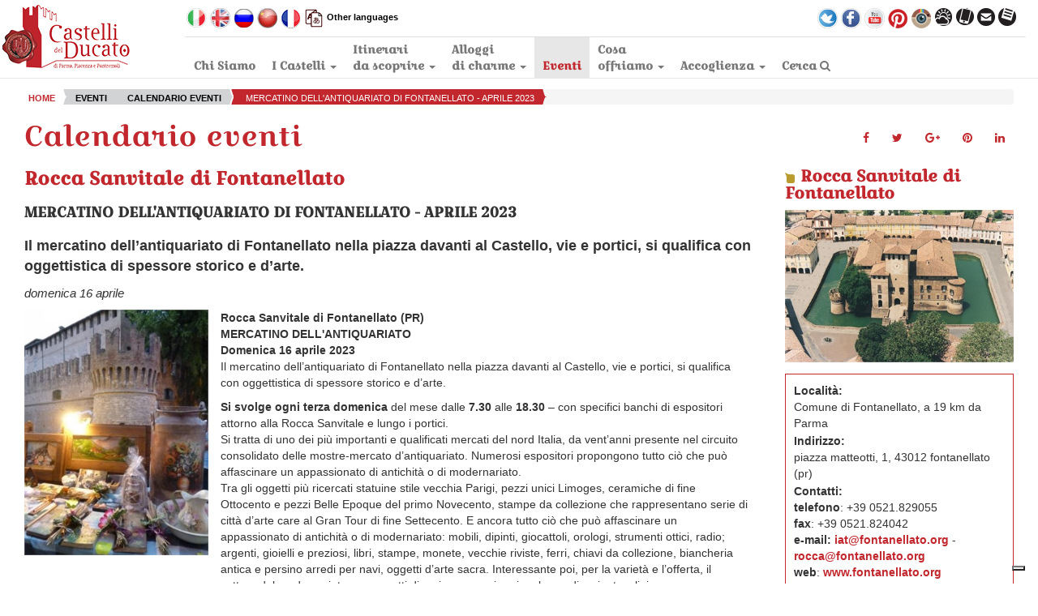

--- FILE ---
content_type: text/html;charset=UTF-8
request_url: https://www.castellidelducato.it/castellidelducato/evento.asp?el=mercatino-dell-antiquariato-di-fontanellato-aprile-2023&page=1
body_size: 100376
content:

<!DOCTYPE html>
<html lang="IT"><!-- InstanceBegin template="/Templates/modello.dwt" codeOutsideHTMLIsLocked="false" -->
	<head>
    
    <meta http-equiv="Content-Type" content="text/html; charset=UTF-8">    
    <meta http-equiv="X-UA-Compatible" content="IE=edge">
    <meta name="viewport" content="width=device-width, initial-scale=1">
    
	<!-- InstanceBeginEditable name="doctitle" -->
    <title>MERCATINO DELL'ANTIQUARIATO DI FONTANELLATO - APRILE 2023</title>
    <meta name="description" content="Il mercatino dell’antiquariato di Fontanellato nella piazza davanti al Castello, vie e portici, si qualifica con oggettistica di spessore storico e d’arte.">
    <meta name="keywords" content="MERCATINO DELL'ANTIQUARIATO DI FONTANELLATO, APRILE 2023">
    <link rel="canonical" href="https://www.castellidelducato.it/castellidelducato/evento.asp?el=mercatino-dell-antiquariato-di-fontanellato-aprile-2023"/>
    
    <meta property="og:title" content="MERCATINO DELL'ANTIQUARIATO DI FONTANELLATO - APRILE 2023"/>
    <meta property="og:type" content="website"/>
    <meta property="og:url" content="https://www.castellidelducato.it/castellidelducato/evento.asp?el=mercatino-dell-antiquariato-di-fontanellato-aprile-2023"/>
    <meta property="og:image" content="https://www.castellidelducato.it/handlers/image_thumbnail.aspx?file=mercatino-antiquariato-0-001672940513.jpg&r=true&size=400"/>
    <meta property="og:site_name" content="Castelli del Ducato di Parma, Piacenza e Pontremoli"/>
    <meta property="og:description" content="Il mercatino dell’antiquariato di Fontanellato nella piazza davanti al Castello, vie e portici, si qualifica con oggettistica di spessore storico e d’arte."/>
    <!-- InstanceEndEditable -->
	
        <meta name="Robots" content="all" />
    <meta name="Language" content="it" />
	<meta name="Author" content="castellidelducato.it" />
    <meta name="web_author" content="Flavio Dore - E-Project.it">
    <link rel="icon" href="/favicon.ico">

    <!-- Bootstrap core CSS -->
    <link href="/bootstrap/css/bootstrap.min.css" rel="stylesheet">
    <link href="/bootstrap/ie10-viewport-bug-workaround.css" rel="stylesheet">

    <!-- Custom styles for this template -->
    <link href="/css/all.css?v=202309131836" rel="stylesheet">
    
	<script src="/jquery/jquery.min.js"></script>
	<script src="/jquery/main.js?v=202309131836"></script>
     
	<script src="/jquery/plugins/social/prettySocial.min.js"></script>
    <link href="/jquery/plugins/social/prettySocial.css" rel="stylesheet"> 	
	
	<script type="text/javascript" src="/jquery/plugins/jquery-ticker/jquery.easing.min.js"></script>
    <script type="text/javascript" src="/jquery/plugins/jquery-ticker/jquery.easy-ticker.js"></script>

    <!-- HTML5 shim and Respond.js for IE8 support of HTML5 elements and media queries -->
    <!--[if lt IE 9]>
      <script src="/jquery/plugins/html5shiv.min.js"></script>
      <script src="/jquery/plugins/respond.min.js"></script>
    <![endif]-->
	
    <link rel="stylesheet" type="text/css" href="/jquery/plugins/fancybox/source/jquery.fancybox.css"/>
	
    <meta name="google-translate-customization" content="8db55218d63eda31-ba116843edb5be2f-g1930da286571395f-18"></meta>
    
	<script type="text/javascript">
		var relativepath = '/';
	</script>


    
    <!-- InstanceBeginEditable name="head" -->

		
<link rel="stylesheet" href="../jquery/jquery-ui/jquery-ui.min.css"> 
<link rel="stylesheet" href="../css/date-picker.css"> 
<script src="../jQuery/jquery-ui/jquery-ui.min.js"></script>
<script src="../jQuery/plugins/datePicker/jquery.datePicker.IT.js"></script>

<style type="text/css">

	.titoletto{padding-bottom:0;}
	
	#boxCalendario{margin-bottom:10px;}
	
</style>

<link rel="stylesheet" href="../jquery/plugins/qtip/jquery.qtip.css"> 
<script src="../jquery/plugins/qtip/jquery.qtip.min.js"></script>

<script type="text/javascript">
	
	var dates = [];
	
	$(document).ready(function() {
			
				$('#calIl .Highlighted').mouseover('a[title]', function (event) {
					$(this).qtip({
						overwrite: false, // Don't overwrite tooltips already bound
						show: {
							event: event.type, // Use the same event type as above
							ready: true // Show immediately - important!
						}
					});
				});
			
			dates = [];
			
			selected_dates(2026, 1)
	
			// calendari
			
			var inlineCalendar_Options = jQuery.extend({
					dateFormat: 'dd/mm/yy',
					showButtonPanel: true,
					onSelect: function( date ) {
						//console.log('select!'+date);
						//$("#inputIl").val(date);
						submit_calendar_search( date );
					}
					,onChangeMonthYear: selected_dates
					,beforeShowDay: highlightDays
			}, date_picker_options);
			
			function selected_dates(year, month){
				$.get( "../includes/page_eventi_calendar_dates.asp", {'m': month, 'y': year}, function( data ) {
				  var elenco_date = eval(eval(data).elenco_date);
				  $.each(elenco_date,function(number){
					  dates.push(elenco_date[number])
				  });
				  $( "#calIl" ).datepicker("refresh");
					setTimeout(function(){
						$('#calIl .Highlighted').qtip({})
					}, 500);
				});
			}
			
			function highlightDays(date) {
				for (var i = 0; i < dates.length; i++) {
					if (new Date(dates[i].data).toString() == date.toString()) {  
						return [true, 'Highlighted', dates[i].eventi.toString() + ' evento/i' ];//;
					}
				}
				return [true, ''];
			}
			
			var dpFunc = $.datepicker._generateHTML; //record the original	
			$.datepicker._generateHTML = function(inst){
				var thishtml = $( dpFunc.call($.datepicker, inst) ); //call the original
				
				thishtml = $('<div />').append(thishtml); //add a wrapper div for jQuery context
				
				//locate the button panel and add our button - with a custom css class.
				$('.ui-datepicker-buttonpane', thishtml).append(
					$('<button class="\
						ui-datepicker-clear ui-state-default ui-priority-secondar ui-corner-all\
						"\>Reset</button>'
					).on('click', function(){
						inst.input.attr('value', '');
						inst.input.datepicker('hide');
						//submit_calendar_search( '21/01/2026' );
						reset_option_search('calendar');
					})
				);
				
				thishtml = thishtml.children(); //remove the wrapper div
				
				return thishtml; //assume okay to return a jQuery
			};	
			
			$( "#calIl" ).datepicker(inlineCalendar_Options);
			
			$( "#calDal" ).datepicker({
				showButtonPanel: true,
				onSelect: function (dateText, inst) {
					//alert('select!'+dateText);
					//$("#inputDal").val(dateText);
				}
			});
			$( "#calAl" ).datepicker({
				showButtonPanel: true,
				onSelect: function (dateText, inst) {
					//alert('select!'+dateText);
					//$("#inputAl").val(dateText);
				}
			});
			
			// esecuzione ricerca
	//		$('#btnSearchPeriod').click( function() {
	//					//alert('test1');
	//					$("#inputIl").val( $("#calIl").val() );//.datepicker("getDate") );
	//					$("#inputDal").val( $("#calDal").val() );//datepicker("getDate") );
	//					$("#inputAl").val( $("#calAl").val() );//.datepicker("getDate") );
	//					// forza ricerca sui soli periodi
	//					$("#boolRicercaFull").val("0");
	//					$("#frmSearch").trigger( "submit" );
	//		} );
			$('#btnSearchOptional').click( function() {
						//alert('test2');
	//					$("#inputIl").val( $("#calIl").val() );//.datepicker("getDate") );
	//					$("#inputDal").val( $("#calDal").val() );//.datepicker("getDate") );
	//					$("#inputAl").val( $("#calAl").val() );//.datepicker("getDate") );
	//					// forza ricerca su tutti i filtri
	//					$("#boolRicercaFull").val("1");
	//					$("#frmSearch").trigger( "submit" );
						submit_options_search()
			} );
			
			
	
	});
	
	function submit_calendar_search( date ){
		$("#inputIl").val( date );//.datepicker("getDate") );
		
		// forza ricerca sui soli periodi
		$("#boolRicercaCalendar").val("1");
		$("#boolRicercaFull").val("0");
		
		$("#calDal").val('');//datepicker("getDate") );
		$("#calAl").val('');//.datepicker("getDate") );
		
		$('input[name=inputDal]').val('')
		$('input[name=inputAl]').val('')
		
		$('#input_testo_libero').val('')
		$('input[name=input_testo_libero]').val('')
		$('input[name=loc]').val("empty")
		$('input[name=cat]').val("empty")
		$('input[name=reset]').val("option")
		
		$("#frmSearch").trigger( "submit" );
	}
	
	function reset_option_search( reset_value ){
		$("#boolRicercaCalendar").val("0");
		$("#boolRicercaFull").val("0");
		
		$("#inputIl").val( '21/01/2026' );
		
		$("#calDal").val('');//datepicker("getDate") );
		$("#calAl").val('');//.datepicker("getDate") );
		
		$('input[name=inputDal]').val('')
		$('input[name=inputAl]').val('')
		
		$('#input_testo_libero').val('')
		$('input[name=input_testo_libero]').val('')
		$('input[name=loc]').val("empty")
		$('input[name=cat]').val("empty")
		$('input[name=reset]').val(reset_value)
		
		$("#frmSearch").trigger( "submit" );
	}
	
	function submit_options_search(){
		$("#boolRicercaCalendar").val("0");
		$("#boolRicercaFull").val("1");
		
		$("#inputIl").val( '21/01/2026' );//.datepicker("getDate") );
		
		// forza ricerca su tutti i filtri
		$("#inputDal").val( $("#calDal").val() );//.datepicker("getDate") );
		$("#inputAl").val( $("#calAl").val() );//.datepicker("getDate") );
		
		var input_testo_libero = $.trim($('#input_testo_libero').val());
		if ( input_testo_libero == '' ) input_testo_libero = "empty";
		$('input[name=input_testo_libero]').val(input_testo_libero)
		
		var input_localita = $.trim($('#selectLoc option:selected').val());
		if ( input_localita == '' || input_localita == 'all' ) input_localita = "empty";
		$('input[name=loc]').val(input_localita)
		
		var input_categoria = $.trim($('#selectCate option:selected').val());
		if ( input_categoria == '' || input_categoria == 'all' ) input_categoria = "empty";
		$('input[name=cat]').val(input_categoria)
		
		$("#frmSearch").trigger( "submit" );
	}
</script>



    <!-- InstanceEndEditable -->
	
        
    <!-- Global site tag (gtag.js) - Google Analytics -->
	<script async src="https://www.googletagmanager.com/gtag/js?id=G-R5V9GQ3FQE"></script>
    <script>
      window.dataLayer = window.dataLayer || [];
      function gtag(){dataLayer.push(arguments);}
      gtag('js', new Date());
      gtag('config', 'G-R5V9GQ3FQE');
    </script>
    
    <!-- Facebook Pixel Code -->
    <script>
		!function(f,b,e,v,n,t,s)
		{if(f.fbq)return;n=f.fbq=function(){n.callMethod?
		n.callMethod.apply(n,arguments):n.queue.push(arguments)};
		if(!f._fbq)f._fbq=n;n.push=n;n.loaded=!0;n.version='2.0';
		n.queue=[];t=b.createElement(e);t.async=!0;
		t.src=v;s=b.getElementsByTagName(e)[0];
		s.parentNode.insertBefore(t,s)}(window,document,'script',
		'https://connect.facebook.net/en_US/fbevents.js');
		fbq('init', '977138392901167'); 
		fbq('track', 'PageView');
    </script>
    <noscript>
        <img height="1" width="1" src="https://www.facebook.com/tr?id=977138392901167&ev=PageView&noscript=1"/>
    </noscript>
    <!-- End Facebook Pixel Code -->
    
    
    
    <!-- iubenda consent solution -->
    <script type="text/javascript">
		var _iub = _iub || {}; 
		_iub.cons_instructions = _iub.cons_instructions || []; 
		_iub.cons_instructions.push(["init", {api_key: "DWgFcJDVA5cGHzkiib9HgLaVWU9EJ49q"}]);
    </script>
	<script type="text/javascript" src="https://cdn.iubenda.com/cons/iubenda_cons.js" async></script>
    
    <!-- iubenda cookie solution -->
    <script type="text/javascript">
	var _iub = _iub || [];
	_iub.csConfiguration = {"askConsentAtCookiePolicyUpdate":true,"enableFadp":true,"enableLgpd":true,"enableUspr":true,"fadpApplies":true,"floatingPreferencesButtonDisplay":"bottom-right","perPurposeConsent":true,"siteId":3308799,"usprApplies":true,"whitelabel":false,"cookiePolicyId":65166866,"lang":"it", "banner":{ "acceptButtonDisplay":true,"backgroundOverlay":true,"closeButtonDisplay":false,"customizeButtonDisplay":true,"explicitWithdrawal":true,"listPurposes":true,"position":"bottom","rejectButtonDisplay":true,"showPurposesToggles":true }};
	</script>
	<script type="text/javascript" src="https://cs.iubenda.com/autoblocking/3308799.js"></script>
	<script type="text/javascript" src="//cdn.iubenda.com/cs/gpp/stub.js"></script>
	<script type="text/javascript" src="//cdn.iubenda.com/cs/iubenda_cs.js" charset="UTF-8" async></script>

	<!-- cookie policy, privacy policy -->
    <script type="text/javascript">(function (w,d) {var loader = function () {var s = d.createElement("script"), tag = d.getElementsByTagName("script")[0]; s.src="https://cdn.iubenda.com/iubenda.js"; tag.parentNode.insertBefore(s,tag);}; if(w.addEventListener){w.addEventListener("load", loader, false);}else if(w.attachEvent){w.attachEvent("onload", loader);}else{w.onload = loader;}})(window, document);</script>

    
  </head>

  <body>
    
	    <div id="modal-loading-overlay"></div>
    

  
    <div id="fb-root"></div>
    <script>(function(d, s, id) {
      var js, fjs = d.getElementsByTagName(s)[0];
      if (d.getElementById(id)) return;
      js = d.createElement(s); js.id = id;
      js.src = "//connect.facebook.net/it_IT/all.js#xfbml=1";
      fjs.parentNode.insertBefore(js, fjs);
    }(document, 'script', 'facebook-jssdk'));</script>
        
    <form name="frm_reset" id="frm_reset" method="post">
        <input type="hidden" name="reset" value="true" />
    </form>

    <!-- mobile navigation -->
    
        
    <div id="canvas-wrap" onclick="closeOffcanvas()"></div>
    
    <div id="offcanvas-left" class="offcanvas offcanvas-left">
        
        <div class="offcanvas-content">
            
            <a href="javascript:void(0)" class="canvas-close-left" onclick="closeOffcanvas()"><i class="fa fa-times" aria-hidden="true"></i></a>
              
            <div class="canvas-list panel-group" id="canvas-accordion">
                      
                  <div class="panel panel-default">
                    <div class="panel-heading">
    
                        <div class="row">
                        <form role="search" method="post" id="frm_template_canvas" action="/castellidelducato/ricerca.asp" style="position:relative;">
                              <div class="col-xs-10" style="padding-right:2px;">
                                  <input type="text" class="form-control" name="txt_cerca" placeholder="cerca" maxlength="20" value="" />
                              </div>
                              <div class="col-xs-1 nopadding-left" style="padding-right:2px;">
                                    <button class="fa fa-search btn-search" style="margin-top:10px;" data-form="frm_template_canvas" type="button" id="canvas-searchsubmit"></button>
                              </div>
                              <div class="col-xs-1 nopadding-left" style="padding-right:2px;">
                                 &nbsp;
                              </div>
                        </form>
                        </div>
                    </div>
                  </div>
                      
                  <div class="panel panel-default">
                        <div class="panel-heading">
                          <h4 class="panel-title">
                            <a class="accordion-toggle collapsed" data-toggle="collapse" data-parent="#canvas-accordion" href="#canvas-list-language">
                              Lingua
                            </a>
                          </h4>
                        </div>
                        <div id="canvas-list-language" class="panel-collapse collapse">
                          <div class="panel-body">
                            <ul class="list-unstyled">
                                    <li><a href="/?lang=IT" title="italiano"><img src="/images/icone/icoItOn.png" width="25" height="25"></a></li>
                                    <li><a href="/?lang=EN" title="english"><img src="/images/icone/icoEnOn.png" width="25" height="25"></a></li>
                                    <li><a href="/download/pdf_russian.pdf" target="_blank" title="russian"><img src="/images/icone/icoRuOn.png" width="25" height="25"></a></li>
                                    <li><a href="/download/pdf_chinese.pdf" target="_blank" title="chinese"><img src="/images/icone/icoCnOn.png" width="25" height="25"></a></li>
                                    <li><a class="translatemenu" title="" href="/castellidelducato/translate.asp">
                                            <img src="/images/icone/translate.png" title="Other languages" />
                                            Other languages
                                        </a></li>
                            </ul>                          
                          </div>
                        </div>
                  </div>
                                
                          
                  <div class="panel panel-default">
                    <div class="panel-heading">
                      <h4 class="panel-title">
                        <a class="accordion-toggle collapsed" data-toggle="collapse" data-parent="#canvas-accordion" href="#canvas-list-social">
                          Social
                        </a>
                      </h4>
                    </div>
                    <div id="canvas-list-social" class="panel-collapse collapse">
                      <div class="panel-body">
                            <ul class="list-unstyled">
                                <li><a target="_blank" rel="nofollow" href="https://twitter.com/CastelliDucato" title="twitter"><img src="/images/icone/icoTwitter.png" width="25" height="25"></a></li>
                                <li><a target="_blank" rel="nofollow" href="https://www.facebook.com/pages/Castelli-del-Ducato-di-Parma-Piacenza/218356644898655?fref=ts" title="facebook"><img src="/images/icone/icoFb.png" width="25" height="25"></a></li>
                                <li><a href="/castellidelducato/youtube.asp" title="youtube"><img src="/images/icone/icoYouTube.png" width="25" height="25"></a></li>
                                <li><a target="_blank" rel="nofollow" href="https://plus.google.com/116618961798459490994/" title="gplus"><img src="/images/icone/icoGplus.png" width="25" height="25"></a></li>
                                <li><a target="_blank" rel="nofollow" href="https://www.pinterest.it/castellidelducato/" title="pinterest"><img src="/images/icone/icoPinterest.png" width="25" height="25"></a></li>
                                <li><a target="_blank" rel="nofollow" href="https://www.instagram.com/castelliducato/" title="instagram"><img src="/images/icone/icoInstagram.png" width="25" height="25"></a></li>
                                <li><a target="_blank" rel="nofollow" href="http://www.arpa.emr.it/sim/" title="meteo"><img src="/images/icone/icoMeteo.png" width="22" height="22"></a></li>
                                <li><a href="/castellidelducato/tarocchi-del-ducato.asp" title="castelli app"><img src="/images/icone/icoApp.png" width="22" height="22"></a></li>
                                <li><a href="mailto:info@castellidelducato.it" title="mail"><img src="/images/icone/icoMail.png" width="22" height="22"></a></li>
                                <li><a href="/castellidelducato/newsletter.asp" title="Newsletter"><img src="/images/icone/icoNewsletter.png" width="22" height="22"></a></li>                        
                            </ul>                            
                      </div>
                     </div>
                  </div>
                      
                  <div class="panel panel-default">
                    <div class="panel-heading">
                      <h4 class="panel-title">
                        <a href="/socialwall/">Social Wall</a>
                      </h4>
                    </div>
                  </div>
                      
                  <div class="panel panel-default">
                    <div class="panel-heading">
                      <h4 class="panel-title">
                        <a href="/castellidelducato/chisiamo.asp">Chi siamo</a>
                      </h4>
                    </div>
                  </div>
                      
                  <div class="panel panel-default">
                        <div class="panel-heading">
                          <h4 class="panel-title">
                            <a class="accordion-toggle collapsed" data-toggle="collapse" data-parent="#canvas-accordion" href="#canvas-list-castelli">
                              I Castelli
                            </a>
                          </h4>
                        </div>
                        <div id="canvas-list-castelli" class="panel-collapse collapse">
                          <div class="panel-body">
                                
                                <div id="categories_block_left" class="menu-products nopadding">
                                    <div class="block_content categories_tree_block">
                                        <ul class="tree dhtml" style="display: block;">
                                        	 <li>
                                             	<a href="/castellidelducato/castelli.asp">TUTTI I CASTELLI</a>
                                             </li>
                                             <li>
                                                <a href="#" class="unlink">CASTELLI DI PARMA</a>
                                                <ul style="display: none;">
                                                    
                                                                    <li><a href="/castellidelducato/castello.asp?el=fortezza-di-bardi">Fortezza di Bardi</a></li>
                                                        
                                                                    <li><a href="/castellidelducato/castello.asp?el=reggia-di-colorno">Reggia di Colorno</a></li>
                                                        
                                                                    <li><a href="/castellidelducato/castello.asp?el=castello-di-compiano">Castello di Compiano</a></li>
                                                        
                                                                    <li><a href="/castellidelducato/castello.asp?el=rocca-sanvitale-di-fontanellato">Rocca Sanvitale di Fontanellato</a></li>
                                                        
                                                                    <li><a href="/castellidelducato/castello.asp?el=castello-di-torrechiara">Castello di Torrechiara</a></li>
                                                        
                                                                    <li><a href="/castellidelducato/castello.asp?el=castello-di-montechiarugolo-regno-fata-bema">Castello di Montechiarugolo</a></li>
                                                        
                                                                    <li><a href="/castellidelducato/castello.asp?el=antica-corte-pallavicina">Antica Corte Pallavicina</a></li>
                                                        
                                                                    <li><a href="/castellidelducato/castello.asp?el=scopri-il-castello-di-roccabianca-nel-circuito-dei-castelli-del-ducato">Castello di Roccabianca</a></li>
                                                        
                                                                    <li><a href="/castellidelducato/castello.asp?el=rocca-di-salabaganza">Rocca di Sala Baganza</a></li>
                                                        
                                                                    <li><a href="/castellidelducato/castello.asp?el=rocca-dei-rossi-di-san-secondo">Rocca dei Rossi di San Secondo</a></li>
                                                        
                                                                    <li><a href="/castellidelducato/castello.asp?el=rocca-meli-lupi-di-soragna">Rocca Meli Lupi di Soragna</a></li>
                                                        
                                                                    <li><a href="/castellidelducato/castello.asp?el=castelli-del-ducato-rete-turistica-culturale">Associazione circuito Castelli del Ducato</a></li>
                                                        
                                                                    <li><a href="/castellidelducato/castello.asp?el=castello-di-scipione-dei-marchesi-pallavicino">Castello di Scipione dei Marchesi Pallavicino</a></li>
                                                        
                                                                    <li><a href="/castellidelducato/castello.asp?el=castello-di-tabiano-tra-i-castelli-del-ducato-di-parma-e-piacenza">Castello di Tabiano</a></li>
                                                        
                                                                    <li><a href="/castellidelducato/castello.asp?el=castello-di-varano-de-melegari">Castello di Varano De' Melegari</a></li>
                                                        
                                                
                                                </ul>
                                             </li>
                                             <li>
                                                <a href="#" class="unlink">CASTELLI DI PIACENZA</a>
                                                <ul style="display: none;">
                                                    
                                                                    <li><a href="/castellidelducato/castello.asp?el=rocca-e-castello-di-agazzano"> Rocca e Castello di Agazzano</a></li>
                                                        
                                                                    <li><a href="/castellidelducato/castello.asp?el=castello-malaspina-dal-verme-di-bobbio-borgo-di-san-colombano">Castello Malaspina dal Verme di Bobbio</a></li>
                                                        
                                                                    <li><a href="/castellidelducato/castello.asp?el=rocca-viscontea-di-castellarquato-in-val-darda-gioiello-dei-castelli-del-ducato-di-parma-piacenza">Rocca Viscontea di Castell'Arquato</a></li>
                                                        
                                                                    <li><a href="/castellidelducato/castello.asp?el=castello-di-gropparello">Castello di Gropparello</a></li>
                                                        
                                                                    <li><a href="/castellidelducato/castello.asp?el=rocca-dolgisio-il-castello-con-sei-ordini-di-grandi-mura-in-val-tidone-tra-le-fortezze-del-ducato">Rocca d'Olgisio</a></li>
                                                        
                                                                    <li><a href="/castellidelducato/castello.asp?el=castello-di-paderna">Castello di Paderna</a></li>
                                                        
                                                                    <li><a href="/castellidelducato/castello.asp?el=castello-san-pietro-in-cerro-guerrieri-xian-parco-e-museo-arte-contemporanea">Castello di San Pietro in Cerro</a></li>
                                                        
                                                                    <li><a href="/castellidelducato/castello.asp?el=palazzo-farnese-musei-civici-in-centro-storico-piacenza-nel-cuore-dei-castelli-del-ducato">Palazzo Farnese - Cittadella Viscontea</a></li>
                                                        
                                                                    <li><a href="/castellidelducato/castello.asp?el=castello-di-rivalta">Castello di Rivalta</a></li>
                                                        
                                                                    <li><a href="/castellidelducato/castello.asp?el=mastio-e-borgo-di-vigoleno-nei-borghi-piu-belli-italia-e-bandiera-arancione-touring-club-italiano">Mastio e Borgo di Vigoleno</a></li>
                                                        
                                                </ul>
                                             </li>
                                             
											
                                                 <li>
                                                    <a href="#" class="unlink">CASTELLI DI MASSA CARRARA</a>
                                                    <ul style="display: none;">
                                                
                                                            <li><a href="/castellidelducato/castello.asp?el=visita-il-castello-del-piagnaro-a-pontremoli-tra-i-castelli-del-ducato-di-parma-piacenza-pontremoli">Castello del Piagnaro</a></li>
                                                
                                                    </ul>
                                                 </li>
                                                
                                                 <li>
                                                    <a href="#" class="unlink">VERSO REGGIO EMILIA</a>
                                                    <ul style="display: none;">
                                                
                                                            <li><a href="/castellidelducato/castello.asp?el=borgo-e-rocchetta-di-castellarano-castelli-del-ducato">Borgo e Rocchetta di Castellarano</a></li>
                                                
                                                            <li><a href="/castellidelducato/castello.asp?el=scopri-palazzo-ducale-guastalla-castelli-ducato">Palazzo Ducale di Guastalla</a></li>
                                                
                                                            <li><a href="/castellidelducato/castello.asp?el=scopri-il-castello-di-bianello-in-emilia-e-visita-i-castelli-del-ducato">Castello di Bianello</a></li>
                                                
                                                            <li><a href="/castellidelducato/castello.asp?el=reggiolo">Reggiolo</a></li>
                                                
                                                            <li><a href="/castellidelducato/castello.asp?el=visita-correggio-in-emilia-romagna">Correggio</a></li>
                                                
                                                    </ul>
                                                 </li>
                                                
                                                 <li>
                                                    <a href="#" class="unlink">VERSO CREMONA</a>
                                                    <ul style="display: none;">
                                                
                                                            <li><a href="/castellidelducato/castello.asp?el=scopri-casalmaggiore-e-il-museo-del-bijou-castelli-del-ducato">Casalmaggiore</a></li>
                                                
                                                            <li><a href="/castellidelducato/castello.asp?el=dimore-storiche-cremonesi-circuito-castelli-del-ducato">Dimore Storiche Cremonesi</a></li>
                                                
                                                    </ul>
                                                 </li>
                                                
                                                 <li>
                                                    <a href="#" class="unlink">VERSO MANTOVA</a>
                                                    <ul style="display: none;">
                                                
                                                            <li><a href="/castellidelducato/castello.asp?el=sabbioneta-citta-patrimonio-mondiale-unesco-castelli-del-ducato">Sabbioneta Citt&#224; Patrimonio Mondiale Unesco</a></li>
                                                
                                                    </ul>
                                                 </li>
                                                
                                                
                                             <li>
                                                <a href="#" class="unlink">ALTRI LUOGHI</a>
                                                <ul style="display: none;">
                                                    
                                                                    <li><a href="/castellidelducato/castello.asp?el=i-luoghi-verdiani">I Luoghi Verdiani</a></li>
                                                        
                                                                    <li><a href="/castellidelducato/castello.asp?el=visita-compiano-borgo-storico-con-castello-in-zona-raccolta-fungo-porcino">Compiano</a></li>
                                                        
                                                                    <li><a href="/castellidelducato/castello.asp?el=visita-corniglio-in-appennino-terra-di-madoi-leggende-escursioni-funghi-e-spongata">Corniglio</a></li>
                                                        
                                                                    <li><a href="/castellidelducato/castello.asp?el=sulla-via-francigena-lungo-la-storia-di-borgo-s-donnino-fidenza">Sulla via Francigena lungo la storia di Borgo S. Donnino - Fidenza</a></li>
                                                        
                                                                    <li><a href="/castellidelducato/castello.asp?el=fontanellato-borgo-storico-con-castello">Fontanellato</a></li>
                                                        
                                                                    <li><a href="/castellidelducato/castello.asp?el=labirinto-della-masone-di-franco-maria-ricci">Labirinto della Masone di Franco Maria Ricci</a></li>
                                                        
                                                                    <li><a href="/castellidelducato/castello.asp?el=abbazia-cistercense-di-fontevivo">Abbazia Cistercense di Fontevivo</a></li>
                                                        
                                                                    <li><a href="/castellidelducato/castello.asp?el=rocca-valle-di-castrignano-circuito-castelli-del-ducato-in-emilia">Rocca Valle di Castrignano</a></li>
                                                        
                                                                    <li><a href="/castellidelducato/castello.asp?el=monchio-delle-corti-in-appennino-relax-tra-valli-e-castelli-del-ducato">Monchio delle Corti</a></li>
                                                        
                                                                    <li><a href="/castellidelducato/castello.asp?el=montechiarugolo">Montechiarugolo</a></li>
                                                        
                                                                    <li><a href="/castellidelducato/castello.asp?el=castello-di-noceto">Castello di Noceto</a></li>
                                                        
                                                                    <li><a href="/castellidelducato/castello.asp?el=la-camera-di-san-paolo-e-il-correggio-a-parma-castelli-del-ducato">Camera di San Paolo e il Correggio</a></li>
                                                        
                                                                    <li><a href="/castellidelducato/castello.asp?el=museo-costantiniano-dell-steccata">Museo Costantiniano della Steccata</a></li>
                                                        
                                                                    <li><a href="/castellidelducato/castello.asp?el=palazzo-marchi-parma-visite-guidate">Palazzo Marchi</a></li>
                                                        
                                                                    <li><a href="/castellidelducato/castello.asp?el=roccabianca-paese-sul-po-con-castello-e-november-porc">Roccabianca</a></li>
                                                        
                                                                    <li><a href="/castellidelducato/castello.asp?el=apoteosi-del-galeotti">Apoteosi del Galeotti</a></li>
                                                        
                                                                    <li><a href="/castellidelducato/castello.asp?el=castello-di-contignaco-dante-alighieri-degustazione-vini-castelli-del-ducato">Castello di Contignaco</a></li>
                                                        
                                                                    <li><a href="/castellidelducato/castello.asp?el=salsomaggiore-terme">Salsomaggiore Terme</a></li>
                                                        
                                                                    <li><a href="/castellidelducato/castello.asp?el=museo-orsi-coppini">Museo Agor&#224; Orsi Coppini</a></li>
                                                        
                                                                    <li><a href="/castellidelducato/castello.asp?el=rocca-dei-terzi-di-sissa-trecasali">Rocca dei Terzi di Sissa-Trecasali</a></li>
                                                        
                                                                    <li><a href="/castellidelducato/castello.asp?el=visita-soragna-nel-circuito-castelli-ducato">Soragna</a></li>
                                                        
                                                                    <li><a href="/castellidelducato/castello.asp?el=dallara-academy-circuito-castelli-del-ducato">Dallara Academy</a></li>
                                                        
                                                                    <li><a href="/castellidelducato/castello.asp?el=zibello">Polesine Zibello</a></li>
                                                        
                                                                    <li><a href="/castellidelducato/castello.asp?el=castello-di-castelnuovo-fogliani-6">Castello di Castelnuovo Fogliani</a></li>
                                                        
                                                                    <li><a href="/castellidelducato/castello.asp?el=castell-arquato-borgo-medievale-bellissimo">Castell'Arquato</a></li>
                                                        
                                                                    <li><a href="/castellidelducato/castello.asp?el=castello-di-riva">Castello di Riva</a></li>
                                                        
                                                                    <li><a href="/castellidelducato/castello.asp?el=scopri-ponte-dell-olio-in-val-nure-nel-circuito-castelli-del-ducato">Ponte dell'Olio</a></li>
                                                        
                                                                    <li><a href="/castellidelducato/castello.asp?el=guastalla-sul-po-paese-di-feste-sagre-cultura">Guastalla</a></li>
                                                        
                                                </ul>
                                             </li>
                                                    
                                       
										
                                        </ul>
                                    </div>
                                </div>
                                                          
                          </div>
                        </div>
                  </div>
                           
                  <div class="panel panel-default">
                    <div class="panel-heading">
                      <h4 class="panel-title">
                        <a class="accordion-toggle collapsed" data-toggle="collapse" data-parent="#canvas-accordion" href="#canvas-list-itinerari">
                          Itinerari da scoprire
                        </a>
                      </h4>
                    </div>
                    <div id="canvas-list-itinerari" class="panel-collapse collapse">
                      <div class="panel-body">
                            <ul class="list-unstyled">
                            
                                
                                            <li>
                                                <a  href="/castellidelducato/itinerari.asp?prop=le-proposte-di-food-valley-travel&page=1">
                                                    Soggiorni nel Ducato bello da scoprire e buono da mangiare
                                                </a>
                                            </li>
                                        
                                            <li>
                                                <a  href="/castellidelducato/itinerari.asp?prop=itinerari-e-tour-con-parma-incoming&page=1">
                                                    Itinerari e tour con Parma Incoming
                                                </a>
                                            </li>
                                        
                                            <li>
                                                <a  href="/castellidelducato/itinerari.asp?prop=soggiorni-e-tour-con-only-4-you&page=1">
                                                    Soggiorni e tour con Only 4 You
                                                </a>
                                            </li>
                                        
                                            <li>
                                                <a  href="/castellidelducato/itinerari.asp?prop=le-proposte-dei-castelli-del-ducato&page=1">
                                                    Soggiorni esclusivi ed esperienze da sogno
                                                </a>
                                            </li>
                                        
                                            <li>
                                                <a  href="/castellidelducato/itinerari.asp?prop=itinerari-dei-tarocchi-del-ducato&page=1">
                                                    Itinerari dei Tarocchi del Ducato
                                                </a>
                                            </li>
                                        
                                            <li>
                                                <a  href="/castellidelducato/itinerari.asp?prop=itinerari-in-camper&page=1">
                                                    Itinerari in Camper
                                                </a>
                                            </li>
                                        
                                
                            </ul>                            
                      </div>
                     </div>
                  </div>
                 
                      
                  <div class="panel panel-default">
                        <div class="panel-heading">
                          <h4 class="panel-title">
                            <a class="accordion-toggle collapsed" data-toggle="collapse" data-parent="#canvas-accordion" href="#canvas-list-alloggi">
                              Alloggi di charme
                            </a>
                          </h4>
                        </div>
                        <div id="canvas-list-alloggi" class="panel-collapse collapse">
                          <div class="panel-body">
                                
                                <div id="categories_block_left" class="menu-products nopadding">
                                    <div class="block_content categories_tree_block">
                                        <ul class="tree dhtml" style="display: block;">
                                             <li>
                                                <a href="#" class="unlink">ALLOGGI DI PARMA</a>
                                                <ul style="display: none;">
													
                                                                    <li><a href="/castellidelducato/alloggio.asp?el=antica-corte-pallavicina-relais">Antica Corte Pallavicina Relais</a></li>
                                                        
                                                                    <li><a href="/castellidelducato/alloggio.asp?el=antico-borgo-di-tabiano-castello">Antico Borgo di Tabiano Castello</a></li>
                                                        
                                                                    <li><a href="/castellidelducato/alloggio.asp?el=castello-di-compiano">Castello di Compiano</a></li>
                                                        
                                                                    <li><a href="/castellidelducato/alloggio.asp?el=castello-di-scipione-dei-marchesi-pallavicino">Castello di Scipione dei Marchesi Pallavicino</a></li>
                                                        
                                                                    <li><a href="/castellidelducato/alloggio.asp?el=labirinto-la-masone-suites">Labirinto della Masone Suites</a></li>
                                                        
                                                                    <li><a href="/castellidelducato/alloggio.asp?el=palazzo-dalla-rosa-prati">Palazzo Dalla Rosa Prati</a></li>
                                                        
                                                                    <li><a href="/castellidelducato/alloggio.asp?el=relais-fontevivo">Relais Fontevivo</a></li>
                                                        
                                                                    <li><a href="/castellidelducato/alloggio.asp?el=rocca-valle-di-castrignano">Rocca Valle di Castrignano</a></li>
                                                        
                                                </ul>
                                             </li>
                                             <li>
                                                <a href="#" class="unlink">ALLOGGI DI PIACENZA</a>
                                                <ul style="display: none;">
                                                    
                                                                    <li><a href="/castellidelducato/alloggio.asp?el=torre-del-barbagianni">Castello di Gropparello - Torre del Barbagianni</a></li>
                                                        
                                                                    <li><a href="/castellidelducato/alloggio.asp?el=locanda-del-re-guerriero">Locanda del Re Guerriero</a></li>
                                                        
                                                                    <li><a href="/castellidelducato/alloggio.asp?el=residenza-torre-di-san-martino">Residenza Torre di San Martino</a></li>
                                                        
                                                                    <li><a href="/castellidelducato/alloggio.asp?el=rocca-dolgisio">Rocca d'Olgisio</a></li>
                                                        
                                                </ul>
                                             </li>
                                        </ul>
                                    </div>
                                </div>
                          </div>
                        </div>
                 </div>                  
                      
                  <div class="panel panel-default">
                    <div class="panel-heading">
                      <h4 class="panel-title">
                        <a href="javascript:void(0);" onclick="submit_reset( '/castellidelducato/eventi.asp' )">Eventi</a>
                      </h4>
                    </div>
                  </div>
                          
                  <div class="panel panel-default">
                    <div class="panel-heading">
                      <h4 class="panel-title">
                        <a class="accordion-toggle collapsed" data-toggle="collapse" data-parent="#canvas-accordion" href="#canvas-list-offerta">
                          Cosa offriamo
                        </a>
                      </h4>
                    </div>
                    <div id="canvas-list-offerta" class="panel-collapse collapse">
                      <div class="panel-body">
                            <ul class="list-unstyled">
                                <li><a href="/castellidelducato/aree-camper.asp" title="In camper tra i castelli, parchi e siti archeologici">
                                                            IN CAMPER TRA I CASTELLI, PARCHI E SITI ARCHEOLOGICI
                                                        </a></li>
                                <li><a href="/castellidelducato/castellobambini.asp" title="Il Castello dei Bambini">
                                                            IL CASTELLO DEI BAMBINI
                                                        </a></li>
                                <!--li><a href="/castellidelducato/card.asp" title="La Card del Ducato">
                                                            LA CARD DEL DUCATO
                                                        </a></li-->
                                <li><a href="http://www.matrimonio-in-castello.it" target="_blank" title="Meeting & Weddings">
                                                            MEETING & WEDDINGS
                                                        </a></li>
                                <li><a href="/castellidelducato/tarocchi-del-ducato.asp">
                                            TAROCCHI DEL DUCATO
                                        </a></li>
                                <li><a href="castellidelducato/leggende-del-ducato.asp">
                                            LEGGENDE DEL DUCATO
                                        </a></li>
                                
                            </ul>                            
                      </div>
                     </div>
                  </div>
                          
                  <div class="panel panel-default">
                    <div class="panel-heading">
                      <h4 class="panel-title">
                        <a class="accordion-toggle collapsed" data-toggle="collapse" data-parent="#canvas-accordion" href="#canvas-list-accoglienza">
                          Accoglienza
                        </a>
                      </h4>
                    </div>
                    <div id="canvas-list-accoglienza" class="panel-collapse collapse">
                      <div class="panel-body">
                            <ul class="list-unstyled">
                                <li><a href="/castellidelducato/costruisci-itinerario.asp">CREA IL TUO ITINERARIO</a></li>
                                <li><a href="/castellidelducato/mappa-enogastronomica.asp">Mappa Eno-Gastronomica</a></li>
                                <li><a href="/castellidelducato/mappa-personaggi.asp">Fantasmi, Leggende e Personaggi Storici</a></li>
                                <li><a href="/castellidelducato/mappa-ambasciatori-del-territorio.asp">Ambasciatori del Territorio</a></li>
                                <li><a href="/castellidelducato/mappa-natura-e-paesaggio.asp">Paesaggio, Natura e Quello che non ti aspetti</a></li>
                                <li><a href="/castellidelducato/accoglienza.asp">Dove ... Mangiare, Dormire e Acquistare</a></li>
                                <li><a href="/castellidelducato/newsletteriscrizione.asp"></a></li> 
                                
                            </ul>                            
                      </div>
                     </div>
                  </div>
            
            </div>
        
        </div>
    
    </div>    
 
    
    <div class="container-fluid">
            
        <!-- Static navbar -->
        <nav class="navbar navbar-default megamenu navbar-fixed-top">
        
          <div class="container" style="position:relative;">
                
            <div id="header-mobile" class="row navbar-header visible-sm visible-xs nomargin">
            
                <div class="col-xs-12">
                
                    <div id="header-mobile-container" class="row">
                    
                        <div id="header-mobile-navigation" class="col-xs-1 text-left nopadding">
                            <a class="nav-expander left-canvas-toggle" data-side="left" href="#">
                                <i class="fa fa-bars" aria-hidden="true"></i>
                            </a>
                        </div>
                        <div id="header-mobile-logo" class="col-xs-10 text-center nopadding">
                            <a href="/">
                              <img src="/images/comuni/logoHeader-mobile.png" alt="castelli del ducato" style="margin:0 auto;">
                            </a>
                        </div>
                        <div id="header-mobile-social" class="col-xs-1 text-right nopadding">
                            <a href="/?lang=IT" title="italiano"><img src="/images/icone/icoItOn.png" width="20" height="20"></a><br>
                            <a href="/?lang=EN" title="english"><img src="/images/icone/icoEnOn.png" width="20" height="20"></a><!--br>
                            <a href="/download/pdf_russian.pdf" target="_blank" title="russian"><img src="/images/icone/icoRuOn.png" width="25" height="25"></a>
                            <a href="/download/pdf_chinese.pdf" target="_blank" title="chinese"><img src="/images/icone/icoCnOn.png" width="25" height="25"></a-->
                        </div>
                    </div>
                    
                </div>
                
            </div>
    
            <div class="row hidden-sm hidden-xs">
                
                <div class="col-lg-2 col-md-2 col-sm-2 col-xs-12">
                
                    <div class="navbar-header">
                      <a class="navbar-brand" href="/">
                        <img src="/images/comuni/logoHeader.png" alt="castelli del ducato" class="img-responsive">
                      </a>
                    </div>
                    
                </div>
                
                <div class="col-lg-10 col-md-10 col-sm-10 col-xs-12">
                
                    <div class="row">
                        
                        <div class="col-xs-12">
        
                             <div id="navbar-header" class="row">
                             
                                <div class="col-xs-6">
                                
                                      <ul class="nav navbar-nav navbar-language">
                                        <li><a href="/?lang=IT" title="italiano"><img src="/images/icone/icoItOn.png" width="25" height="25"></a></li>
                                        <li><a href="/?lang=EN" title="english"><img src="/images/icone/icoEnOn.png" width="25" height="25"></a></li>
                                        <li><a href="/download/pdf_russian.pdf" target="_blank" title="russian"><img src="/images/icone/icoRuOn.png" width="25" height="25"></a></li>
                                        <li><a href="/download/pdf_chinese.pdf" target="_blank" title="chinese"><img src="/images/icone/icoCnOn.png" width="25" height="25"></a></li>
                                        <li><a href="/download/pdf_french.pdf" target="_blank" title="francais"><img src="/images/icone/icoFrOn.png" width="25" height="25"></a></li>
                                        <li><a class="translatemenu" title="" href="/castellidelducato/translate.asp">
                                                <img src="/images/icone/translate.png" />
                                                Other languages
                                            </a>
                                            <div id="Otherlanguages">
                                                <div id="google_translate_element"></div>
                                            </div>
                                        </li>
										<script type="text/javascript">
                                            var google_translate_obj_template = null;
                                            var google_translate_obj_page = null;
                                            
                                            function googleTranslateElementInit() {
                                              google_translate_obj_template = new google.translate.TranslateElement({pageLanguage: 'it', layout: google.translate.TranslateElement.InlineLayout.HORIZONTAL}, 'google_translate_element');
                                            }
                                            $(document).ready(function(){
                                                            
                                                $('.sitelanguage').each(function(){
                                                    $(this).click(function(e){
                                                        e.preventDefault();
                                                        
                                                        if ( google_translate_obj_template != null || google_translate_obj_page != null ){
                                                            if ( google_translate_obj_template != null ) google_translate_obj_template.setEnabled(false);
                                                            if ( google_translate_obj_page != null ) google_translate_obj_page.setEnabled(false);
                                                        }
                                            
                                                        top.location.href = '/castellidelducato/default.asp?lang=' + $(this).data("lang");
                                            
                                                    })								 
                                                })
                                            })
                                        </script>
                                        <script type="text/javascript" src="//translate.google.com/translate_a/element.js?cb=googleTranslateElementInit"></script>                            
                                      </ul>
                                </div>
                                <div class="col-xs-6">
                                      <ul class="nav navbar-nav navbar-right navbar-social">
                                        <li>
                                            <a target="_blank" rel="nofollow" href="https://twitter.com/CastelliDucato" title="twitter"><img src="/images/icone/icoTwitter.png" width="25" height="25"></a>
                                            <a target="_blank" rel="nofollow" href="https://www.facebook.com/pages/Castelli-del-Ducato-di-Parma-Piacenza/218356644898655?fref=ts" title="facebook"><img src="/images/icone/icoFb.png" width="25" height="25"></a>
                                            <a href="/castellidelducato/youtube.asp" title="youtube"><img src="/images/icone/icoYouTube.png" width="25" height="25"></a>
                                            <a target="_blank" rel="nofollow" href="https://www.pinterest.it/castellidelducato/" title="pinterest"><img src="/images/icone/icoPinterest.png" width="25" height="25"></a>
                                            <a target="_blank" rel="nofollow" href="https://www.instagram.com/castelliducato/" title="instagram"><img src="/images/icone/icoInstagram.png" width="25" height="25"></a>
                                            <a target="_blank" rel="nofollow" href="http://www.arpa.emr.it/sim/" title="meteo"><img src="/images/icone/icoMeteo.png" width="22" height="22"></a>
                                            <a href="/castellidelducato/tarocchi-del-ducato.asp" title="castelli app"><img src="/images/icone/icoApp.png" width="22" height="22"></a>
                                            <a href="mailto:info@castellidelducato.it" title="mail"><img src="/images/icone/icoMail.png" width="22" height="22"></a>
                                            <a href="/castellidelducato/newsletter.asp" title="Newsletter"><img src="/images/icone/icoNewsletter.png" width="22" height="22"></a>                        
                                        </li>
                                      </ul>
                                </div>
                            </div>
        
                        </div>
                    
                    </div>
                
                    <div class="row">
                        
                        <div class="col-xs-12">
                            
                             <div id="navbar-menu">
                             
                              <ul class="nav navbar-nav nopadding">
                              
                                <li class="first-child "><a href="/castellidelducato/chisiamo.asp"><br />Chi Siamo</a></li>
                                <li class="first-child dropdown megamenu-fw ">
                                    <a href="/castellidelducato/castelli.asp" class="dropdown-toggle disabled" data-toggle="dropdown" role="button" aria-haspopup="true" aria-expanded="false"><br />I Castelli <span class="caret"></span></a>
                                    
                                    
                                    
                                             <ul id="header-castles" class="dropdown-menu megamenu-content" role="menu">
                                                
                                                <li class="megamenu-container">
                                                
                                                    <div class="row nomargin">
                                                    
                                                        <div class="col-lg-4 col-md-6 col-sm-12 col-xs-12">
                                                    
                                                        
                                                                   <h3 class="titoletto">Castelli di Parma</h3>
                                                                   <ul class="elLuoghi croissantOne">
                                                                    
                                                                    <li><a href="/castellidelducato/castello.asp?el=antica-corte-pallavicina">ANTICA CORTE PALLAVICINA</a></li>
                                                                    
                                                                    <li><a href="/castellidelducato/castello.asp?el=castelli-del-ducato-rete-turistica-culturale">ASSOCIAZIONE CIRCUITO CASTELLI DEL DUCATO</a></li>
                                                                    
                                                                    <li><a href="/castellidelducato/castello.asp?el=castello-di-compiano">CASTELLO DI COMPIANO</a></li>
                                                                    
                                                                    <li><a href="/castellidelducato/castello.asp?el=castello-di-montechiarugolo-regno-fata-bema">CASTELLO DI MONTECHIARUGOLO</a></li>
                                                                    
                                                                    <li><a href="/castellidelducato/castello.asp?el=scopri-il-castello-di-roccabianca-nel-circuito-dei-castelli-del-ducato">CASTELLO DI ROCCABIANCA</a></li>
                                                                    
                                                                    <li><a href="/castellidelducato/castello.asp?el=castello-di-scipione-dei-marchesi-pallavicino">CASTELLO DI SCIPIONE DEI MARCHESI PALLAVICINO</a></li>
                                                                    
                                                                    <li><a href="/castellidelducato/castello.asp?el=castello-di-tabiano-tra-i-castelli-del-ducato-di-parma-e-piacenza">CASTELLO DI TABIANO</a></li>
                                                                    
                                                                    <li><a href="/castellidelducato/castello.asp?el=castello-di-torrechiara">CASTELLO DI TORRECHIARA</a></li>
                                                                    
                                                                    <li><a href="/castellidelducato/castello.asp?el=castello-di-varano-de-melegari">CASTELLO DI VARANO DE' MELEGARI</a></li>
                                                                    
                                                                    <li><a href="/castellidelducato/castello.asp?el=fortezza-di-bardi">FORTEZZA DI BARDI</a></li>
                                                                    
                                                                    <li><a href="/castellidelducato/castello.asp?el=reggia-di-colorno">REGGIA DI COLORNO</a></li>
                                                                    
                                                                    <li><a href="/castellidelducato/castello.asp?el=rocca-dei-rossi-di-san-secondo">ROCCA DEI ROSSI DI SAN SECONDO</a></li>
                                                                    
                                                                    <li><a href="/castellidelducato/castello.asp?el=rocca-di-salabaganza">ROCCA DI SALA BAGANZA</a></li>
                                                                    
                                                                    <li><a href="/castellidelducato/castello.asp?el=rocca-meli-lupi-di-soragna">ROCCA MELI LUPI DI SORAGNA</a></li>
                                                                    
                                                                    <li><a href="/castellidelducato/castello.asp?el=rocca-sanvitale-di-fontanellato">ROCCA SANVITALE DI FONTANELLATO</a></li>
                                                                    
                                                                   </ul>
                                                            
                                                        
                                                        </div>
                                                    
                                                        <div class="col-lg-4 col-md-6 col-sm-12 col-xs-12">
                                                    
                                                        
                                                                   <h3 class="titoletto">Castelli di Piacenza</h3>
                                                                   <ul class="elLuoghi croissantOne">
                                                                    
                                                                    <li><a href="/castellidelducato/castello.asp?el=rocca-e-castello-di-agazzano"> ROCCA E CASTELLO DI AGAZZANO</a></li>
                                                                    
                                                                    <li><a href="/castellidelducato/castello.asp?el=castello-di-gropparello">CASTELLO DI GROPPARELLO</a></li>
                                                                    
                                                                    <li><a href="/castellidelducato/castello.asp?el=castello-di-paderna">CASTELLO DI PADERNA</a></li>
                                                                    
                                                                    <li><a href="/castellidelducato/castello.asp?el=castello-di-rivalta">CASTELLO DI RIVALTA</a></li>
                                                                    
                                                                    <li><a href="/castellidelducato/castello.asp?el=castello-san-pietro-in-cerro-guerrieri-xian-parco-e-museo-arte-contemporanea">CASTELLO DI SAN PIETRO IN CERRO</a></li>
                                                                    
                                                                    <li><a href="/castellidelducato/castello.asp?el=castello-malaspina-dal-verme-di-bobbio-borgo-di-san-colombano">CASTELLO MALASPINA DAL VERME DI BOBBIO</a></li>
                                                                    
                                                                    <li><a href="/castellidelducato/castello.asp?el=mastio-e-borgo-di-vigoleno-nei-borghi-piu-belli-italia-e-bandiera-arancione-touring-club-italiano">MASTIO E BORGO DI VIGOLENO</a></li>
                                                                    
                                                                    <li><a href="/castellidelducato/castello.asp?el=palazzo-farnese-musei-civici-in-centro-storico-piacenza-nel-cuore-dei-castelli-del-ducato">PALAZZO FARNESE - CITTADELLA VISCONTEA</a></li>
                                                                    
                                                                    <li><a href="/castellidelducato/castello.asp?el=rocca-dolgisio-il-castello-con-sei-ordini-di-grandi-mura-in-val-tidone-tra-le-fortezze-del-ducato">ROCCA D'OLGISIO</a></li>
                                                                    
                                                                    <li><a href="/castellidelducato/castello.asp?el=rocca-viscontea-di-castellarquato-in-val-darda-gioiello-dei-castelli-del-ducato-di-parma-piacenza">ROCCA VISCONTEA DI CASTELL'ARQUATO</a></li>
                                                                    
                                                                   </ul>
                                                            
                                                                   <p class="hidden-lg hidden-md visibile-sm visibile-xs"></p>
                                                                   <h3 class="titoletto">Castelli di Massa Carrara</h3>
                                                                   <ul class="elLuoghi croissantOne">
                                                                    
                                                                    <li><a href="/castellidelducato/castello.asp?el=visita-il-castello-del-piagnaro-a-pontremoli-tra-i-castelli-del-ducato-di-parma-piacenza-pontremoli">CASTELLO DEL PIAGNARO</a></li>
                                                                    
                                                                   </ul>
                                                            
                                                                   <p class="hidden-lg hidden-md visibile-sm visibile-xs"></p>
                                                                   <h3 class="titoletto">Verso Reggio Emilia</h3>
                                                                   <ul class="elLuoghi croissantOne">
                                                                    
                                                                    <li><a href="/castellidelducato/castello.asp?el=borgo-e-rocchetta-di-castellarano-castelli-del-ducato">BORGO E ROCCHETTA DI CASTELLARANO</a></li>
                                                                    
                                                                    <li><a href="/castellidelducato/castello.asp?el=scopri-il-castello-di-bianello-in-emilia-e-visita-i-castelli-del-ducato">CASTELLO DI BIANELLO</a></li>
                                                                    
                                                                    <li><a href="/castellidelducato/castello.asp?el=visita-correggio-in-emilia-romagna">CORREGGIO</a></li>
                                                                    
                                                                    <li><a href="/castellidelducato/castello.asp?el=scopri-palazzo-ducale-guastalla-castelli-ducato">PALAZZO DUCALE DI GUASTALLA</a></li>
                                                                    
                                                                    <li><a href="/castellidelducato/castello.asp?el=reggiolo">REGGIOLO</a></li>
                                                                    
                                                                   </ul>
                                                            
                                                                   <p class="hidden-lg hidden-md visibile-sm visibile-xs"></p>
                                                                   <h3 class="titoletto">Verso Cremona</h3>
                                                                   <ul class="elLuoghi croissantOne">
                                                                    
                                                                    <li><a href="/castellidelducato/castello.asp?el=scopri-casalmaggiore-e-il-museo-del-bijou-castelli-del-ducato">CASALMAGGIORE</a></li>
                                                                    
                                                                    <li><a href="/castellidelducato/castello.asp?el=dimore-storiche-cremonesi-circuito-castelli-del-ducato">DIMORE STORICHE CREMONESI</a></li>
                                                                    
                                                                   </ul>
                                                            
                                                                   <p class="hidden-lg hidden-md visibile-sm visibile-xs"></p>
                                                                   <h3 class="titoletto">Verso Mantova</h3>
                                                                   <ul class="elLuoghi croissantOne">
                                                                    
                                                                    <li><a href="/castellidelducato/castello.asp?el=sabbioneta-citta-patrimonio-mondiale-unesco-castelli-del-ducato">SABBIONETA CITT&#192; PATRIMONIO MONDIALE UNESCO</a></li>
                                                                    
                                                                   </ul>
                                                            
                                                        
                                                        </div>
                                                    
                                                        <div class="col-lg-4 col-md-6 col-sm-12 col-xs-12">
                                                    
                                                        
                                                                   <p class="hidden-lg hidden-md visibile-sm visibile-xs"></p>
                                                                   <h3 class="titoletto">Altri luoghi</h3>
                                                                   <ul class="elLuoghi croissantOne">
                                                                    
                                                                    <li>
                                                                        <a href="/castellidelducato/castello.asp?el=abbazia-cistercense-di-fontevivo">
                                                                            ABBAZIA CISTERCENSE DI FONTEVIVO (PR)
                                                                        </a>
                                                                    </li>
                                                                    
                                                                    <li>
                                                                        <a href="/castellidelducato/castello.asp?el=apoteosi-del-galeotti">
                                                                            APOTEOSI DEL GALEOTTI (PR)
                                                                        </a>
                                                                    </li>
                                                                    
                                                                    <li>
                                                                        <a href="/castellidelducato/castello.asp?el=la-camera-di-san-paolo-e-il-correggio-a-parma-castelli-del-ducato">
                                                                            CAMERA DI SAN PAOLO E IL CORREGGIO (PR)
                                                                        </a>
                                                                    </li>
                                                                    
                                                                    <li>
                                                                        <a href="/castellidelducato/castello.asp?el=castell-arquato-borgo-medievale-bellissimo">
                                                                            CASTELL'ARQUATO (PC)
                                                                        </a>
                                                                    </li>
                                                                    
                                                                    <li>
                                                                        <a href="/castellidelducato/castello.asp?el=castello-di-castelnuovo-fogliani-6">
                                                                            CASTELLO DI CASTELNUOVO FOGLIANI (PC)
                                                                        </a>
                                                                    </li>
                                                                    
                                                                    <li>
                                                                        <a href="/castellidelducato/castello.asp?el=castello-di-contignaco-dante-alighieri-degustazione-vini-castelli-del-ducato">
                                                                            CASTELLO DI CONTIGNACO (PR)
                                                                        </a>
                                                                    </li>
                                                                    
                                                                    <li>
                                                                        <a href="/castellidelducato/castello.asp?el=castello-di-noceto">
                                                                            CASTELLO DI NOCETO (PR)
                                                                        </a>
                                                                    </li>
                                                                    
                                                                    <li>
                                                                        <a href="/castellidelducato/castello.asp?el=castello-di-riva">
                                                                            CASTELLO DI RIVA (PC)
                                                                        </a>
                                                                    </li>
                                                                    
                                                                    <li>
                                                                        <a href="/castellidelducato/castello.asp?el=visita-compiano-borgo-storico-con-castello-in-zona-raccolta-fungo-porcino">
                                                                            COMPIANO (PR)
                                                                        </a>
                                                                    </li>
                                                                    
                                                                    <li>
                                                                        <a href="/castellidelducato/castello.asp?el=visita-corniglio-in-appennino-terra-di-madoi-leggende-escursioni-funghi-e-spongata">
                                                                            CORNIGLIO (PR)
                                                                        </a>
                                                                    </li>
                                                                    
                                                                    <li>
                                                                        <a href="/castellidelducato/castello.asp?el=dallara-academy-circuito-castelli-del-ducato">
                                                                            DALLARA ACADEMY (PR)
                                                                        </a>
                                                                    </li>
                                                                    
                                                                    <li>
                                                                        <a href="/castellidelducato/castello.asp?el=fontanellato-borgo-storico-con-castello">
                                                                            FONTANELLATO (PR)
                                                                        </a>
                                                                    </li>
                                                                    
                                                                    <li>
                                                                        <a href="/castellidelducato/castello.asp?el=guastalla-sul-po-paese-di-feste-sagre-cultura">
                                                                            GUASTALLA (RE)
                                                                        </a>
                                                                    </li>
                                                                    
                                                                    <li>
                                                                        <a href="/castellidelducato/castello.asp?el=i-luoghi-verdiani">
                                                                            I LUOGHI VERDIANI (PR)
                                                                        </a>
                                                                    </li>
                                                                    
                                                                    <li>
                                                                        <a href="/castellidelducato/castello.asp?el=labirinto-della-masone-di-franco-maria-ricci">
                                                                            LABIRINTO DELLA MASONE DI FRANCO MARIA RICCI (PR)
                                                                        </a>
                                                                    </li>
                                                                    
                                                                    <li>
                                                                        <a href="/castellidelducato/castello.asp?el=monchio-delle-corti-in-appennino-relax-tra-valli-e-castelli-del-ducato">
                                                                            MONCHIO DELLE CORTI (PR)
                                                                        </a>
                                                                    </li>
                                                                    
                                                                    <li>
                                                                        <a href="/castellidelducato/castello.asp?el=montechiarugolo">
                                                                            MONTECHIARUGOLO (PR)
                                                                        </a>
                                                                    </li>
                                                                    
                                                                    <li>
                                                                        <a href="/castellidelducato/castello.asp?el=museo-orsi-coppini">
                                                                            MUSEO AGOR&#192; ORSI COPPINI (PR)
                                                                        </a>
                                                                    </li>
                                                                    
                                                                    <li>
                                                                        <a href="/castellidelducato/castello.asp?el=museo-costantiniano-dell-steccata">
                                                                            MUSEO COSTANTINIANO DELLA STECCATA (PR)
                                                                        </a>
                                                                    </li>
                                                                    
                                                                    <li>
                                                                        <a href="/castellidelducato/castello.asp?el=palazzo-marchi-parma-visite-guidate">
                                                                            PALAZZO MARCHI (PR)
                                                                        </a>
                                                                    </li>
                                                                    
                                                                    <li>
                                                                        <a href="/castellidelducato/castello.asp?el=zibello">
                                                                            POLESINE ZIBELLO (PR)
                                                                        </a>
                                                                    </li>
                                                                    
                                                                    <li>
                                                                        <a href="/castellidelducato/castello.asp?el=scopri-ponte-dell-olio-in-val-nure-nel-circuito-castelli-del-ducato">
                                                                            PONTE DELL'OLIO (PC)
                                                                        </a>
                                                                    </li>
                                                                    
                                                                    <li>
                                                                        <a href="/castellidelducato/castello.asp?el=rocca-dei-terzi-di-sissa-trecasali">
                                                                            ROCCA DEI TERZI DI SISSA-TRECASALI (PR)
                                                                        </a>
                                                                    </li>
                                                                    
                                                                    <li>
                                                                        <a href="/castellidelducato/castello.asp?el=rocca-valle-di-castrignano-circuito-castelli-del-ducato-in-emilia">
                                                                            ROCCA VALLE DI CASTRIGNANO (PR)
                                                                        </a>
                                                                    </li>
                                                                    
                                                                    <li>
                                                                        <a href="/castellidelducato/castello.asp?el=roccabianca-paese-sul-po-con-castello-e-november-porc">
                                                                            ROCCABIANCA (PR)
                                                                        </a>
                                                                    </li>
                                                                    
                                                                    <li>
                                                                        <a href="/castellidelducato/castello.asp?el=salsomaggiore-terme">
                                                                            SALSOMAGGIORE TERME (PR)
                                                                        </a>
                                                                    </li>
                                                                    
                                                                    <li>
                                                                        <a href="/castellidelducato/castello.asp?el=visita-soragna-nel-circuito-castelli-ducato">
                                                                            SORAGNA (PR)
                                                                        </a>
                                                                    </li>
                                                                    
                                                                    <li>
                                                                        <a href="/castellidelducato/castello.asp?el=sulla-via-francigena-lungo-la-storia-di-borgo-s-donnino-fidenza">
                                                                            SULLA VIA FRANCIGENA LUNGO LA STORIA DI BORGO S. DONNINO - FIDENZA (PR)
                                                                        </a>
                                                                    </li>
                                                                    
                                                                   </ul>
                                                            
                                                        
                                                        </div>
                                                    
                                                    </div>
                                                    
                                                </li>
                                                
                                             </ul>
                                        
                                        
                                </li>
                                <li class="first-child dropdown megamenu-fw ">
                                    <a href="javascript:void(0);" onclick="submit_reset( '/castellidelducato/itinerari.asp' )" class="dropdown-toggle disabled" data-toggle="dropdown" role="button" aria-haspopup="true" aria-expanded="false">Itinerari<br />da scoprire <span class="caret"></span></a>
                                    <ul class="dropdown-menu megamenu-content" role="menu">
                                                
                                                <li class="megamenu-container">
                                                
                                                    <div class="row nomargin">
    
                                                            
                                                                        <div class="col-xs-6">
                                                                        
                                                                            <div class="row" style="min-height:130px;">
                                                                                <div class="col-lg-2 col-md-3 col-sm-4 nopadding-left">
                                                                                    <img src="/handlers/image_thumbnail.aspx?file=../upload/strutture_categorie/itinerari-in-camper.jpg&size=110" />
                                                                                </div>
                                                                                <div class="col-lg-10 col-md-9 col-sm-8"> 
                                                                                    <a class="titoletto" style="font-size:13px;"  href="/castellidelducato/itinerari.asp?prop=itinerari-in-camper&page=1">
                                                                                        Itinerari in Camper
                                                                                    </a>
                                                                                    <p style="font-size:12px; margin-top:10px; line-height:10px;">Scopri i consigli delle Terre del Ducato di Parma e Piacenza</p>
                                                                                </div>
                                                                            </div>
                                                                            
                                                                        </div>
                                                                    
                                                                    
                                                                        <div class="col-xs-6">
                                                                        
                                                                            <div class="row" style="min-height:130px;">
                                                                                <div class="col-lg-2 col-md-3 col-sm-4 nopadding-left">
                                                                                    <img src="/handlers/image_thumbnail.aspx?file=../upload/strutture_categorie/itinerari-only-for-you.jpg&size=110" />
                                                                                </div>
                                                                                <div class="col-lg-10 col-md-9 col-sm-8"> 
                                                                                    <a class="titoletto" style="font-size:13px;"  href="/castellidelducato/itinerari.asp?prop=soggiorni-e-tour-con-only-4-you&page=1">
                                                                                        Soggiorni e tour con Only 4 You
                                                                                    </a>
                                                                                    <p style="font-size:12px; margin-top:10px; line-height:10px;">Le proposte di Only4U, tour operator specializzato in percorsi di visita ai Castelli del Ducato insieme alla scoperta e degustazione di prodotti enogastronomici locali che valorizzano la storia, tradizione e cultura del nostro territorio. Scegli un' esperienze speciale da vivere in compagnia.
</p>
                                                                                </div>
                                                                            </div>
                                                                            
                                                                        </div>
                                                                    
                                                                    
                                                                        <div class="col-xs-6">
                                                                        
                                                                            <div class="row" style="min-height:130px;">
                                                                                <div class="col-lg-2 col-md-3 col-sm-4 nopadding-left">
                                                                                    <img src="/handlers/image_thumbnail.aspx?file=../upload/strutture_categorie/itinerari-e-tour-con-parma-incoming.jpg&size=110" />
                                                                                </div>
                                                                                <div class="col-lg-10 col-md-9 col-sm-8"> 
                                                                                    <a class="titoletto" style="font-size:13px;"  href="/castellidelducato/itinerari.asp?prop=itinerari-e-tour-con-parma-incoming&page=1">
                                                                                        Itinerari e tour con Parma Incoming
                                                                                    </a>
                                                                                    <p style="font-size:12px; margin-top:10px; line-height:10px;">Le proposte di Parma Incoming - tour operator e DMO specializzato dei Castelli del Ducato
Qui trovi offerte speciali ed experience tra lirica, arte, eventi, enogastronomia per Luoghi Verdiani e Destinazione Emilia, garantendo un servizio personalizzato e di alto livello.

</p>
                                                                                </div>
                                                                            </div>
                                                                            
                                                                        </div>
                                                                    
                                                                    
                                                                        <div class="col-xs-6">
                                                                        
                                                                            <div class="row" style="min-height:130px;">
                                                                                <div class="col-lg-2 col-md-3 col-sm-4 nopadding-left">
                                                                                    <img src="/handlers/image_thumbnail.aspx?file=../upload/strutture_categorie/le-proposte-dei-castelli-del-ducato.jpg&size=110" />
                                                                                </div>
                                                                                <div class="col-lg-10 col-md-9 col-sm-8"> 
                                                                                    <a class="titoletto" style="font-size:13px;"  href="/castellidelducato/itinerari.asp?prop=le-proposte-dei-castelli-del-ducato&page=1">
                                                                                        Soggiorni esclusivi ed esperienze da sogno
                                                                                    </a>
                                                                                    <p style="font-size:12px; margin-top:10px; line-height:10px;">Le proposte dei Castelli del Ducato</p>
                                                                                </div>
                                                                            </div>
                                                                            
                                                                        </div>
                                                                    
                                                                    
                                                                        <div class="col-xs-6">
                                                                        
                                                                            <div class="row" style="min-height:130px;">
                                                                                <div class="col-lg-2 col-md-3 col-sm-4 nopadding-left">
                                                                                    <img src="/handlers/image_thumbnail.aspx?file=../upload/strutture_categorie/itinerari-dei-tarocchi-del-ducato.jpg&size=110" />
                                                                                </div>
                                                                                <div class="col-lg-10 col-md-9 col-sm-8"> 
                                                                                    <a class="titoletto" style="font-size:13px;"  href="/castellidelducato/itinerari.asp?prop=itinerari-dei-tarocchi-del-ducato&page=1">
                                                                                        Itinerari dei Tarocchi del Ducato
                                                                                    </a>
                                                                                    <p style="font-size:12px; margin-top:10px; line-height:10px;">Scopri i 22 Arcani del Ducato ed il mistero del 23° Arcano</p>
                                                                                </div>
                                                                            </div>
                                                                            
                                                                        </div>
                                                                    
                                                                    
                                                                        <div class="col-xs-6">
                                                                        
                                                                            <div class="row" style="min-height:130px;">
                                                                                <div class="col-lg-2 col-md-3 col-sm-4 nopadding-left">
                                                                                    <img src="/handlers/image_thumbnail.aspx?file=../upload/strutture_categorie/le-proposte-di-food-valley-travel.jpg&size=110" />
                                                                                </div>
                                                                                <div class="col-lg-10 col-md-9 col-sm-8"> 
                                                                                    <a class="titoletto" style="font-size:13px;"  href="/castellidelducato/itinerari.asp?prop=le-proposte-di-food-valley-travel&page=1">
                                                                                        Soggiorni nel Ducato bello da scoprire e buono da mangiare
                                                                                    </a>
                                                                                    <p style="font-size:12px; margin-top:10px; line-height:10px;">Le proposte di Food Valley Travel - tour operator specializzato dei Castelli del Ducato</p>
                                                                                </div>
                                                                            </div>
                                                                            
                                                                        </div>
                                                                    
                                                                    
                                                           
                                                    </div>
                                                </li>
                                     </ul>
                                </li>
                                <li class="first-child dropdown megamenu-fw ">
                                    <a href="/castellidelducato/alloggi.asp" class="dropdown-toggle disabled" data-toggle="dropdown" role="button" aria-haspopup="true" aria-expanded="false">Alloggi<br />di charme <span class="caret"></span></a>
                                    <ul class="dropdown-menu megamenu-content" role="menu">
                                                
                                                <li class="megamenu-container">
                                                
                                                    <div class="row nomargin">
                                                        
                                                        <div class="col-lg-6 col-md-6 col-sm-12 col-xs-12">
                                                        
                                                            <h3 class="titoletto">Alloggi di Parma</h3>
                                                            <ul class="elLuoghi croissantOne">
                                                            
                                                                            <li><a href="/castellidelducato/alloggio.asp?el=antica-corte-pallavicina-relais">ANTICA CORTE PALLAVICINA RELAIS</a></li>
                                                                
                                                                            <li><a href="/castellidelducato/alloggio.asp?el=antico-borgo-di-tabiano-castello">ANTICO BORGO DI TABIANO CASTELLO</a></li>
                                                                
                                                                            <li><a href="/castellidelducato/alloggio.asp?el=castello-di-compiano">CASTELLO DI COMPIANO</a></li>
                                                                
                                                                            <li><a href="/castellidelducato/alloggio.asp?el=castello-di-scipione-dei-marchesi-pallavicino">CASTELLO DI SCIPIONE DEI MARCHESI PALLAVICINO</a></li>
                                                                
                                                                            <li><a href="/castellidelducato/alloggio.asp?el=labirinto-la-masone-suites">LABIRINTO DELLA MASONE SUITES</a></li>
                                                                
                                                                            <li><a href="/castellidelducato/alloggio.asp?el=palazzo-dalla-rosa-prati">PALAZZO DALLA ROSA PRATI</a></li>
                                                                
                                                                            <li><a href="/castellidelducato/alloggio.asp?el=relais-fontevivo">RELAIS FONTEVIVO</a></li>
                                                                
                                                                            <li><a href="/castellidelducato/alloggio.asp?el=rocca-valle-di-castrignano">ROCCA VALLE DI CASTRIGNANO</a></li>
                                                                
                                                            </ul> 
                                                                       
                                                        </div>
                                                        
                                                        <div class="col-lg-6 col-md-6 col-sm-12 col-xs-12">
                                                        
                                                            <p class="visibile-sm visibile-xs"></p>
                                                            <h3 class="titoletto croissantOne">Alloggi di Piacenza</h3>
                                                            <ul class="elLuoghi croissantOne">
                                                            
                                                                            <li><a href="/castellidelducato/alloggio.asp?el=torre-del-barbagianni">CASTELLO DI GROPPARELLO - TORRE DEL BARBAGIANNI</a></li>
                                                                
                                                                            <li><a href="/castellidelducato/alloggio.asp?el=locanda-del-re-guerriero">LOCANDA DEL RE GUERRIERO</a></li>
                                                                
                                                                            <li><a href="/castellidelducato/alloggio.asp?el=residenza-torre-di-san-martino">RESIDENZA TORRE DI SAN MARTINO</a></li>
                                                                
                                                                            <li><a href="/castellidelducato/alloggio.asp?el=rocca-dolgisio">ROCCA D'OLGISIO</a></li>
                                                                
                                                            </ul> 
                                                                       
                                                        </div>
        
                                                    </div>
                                                    
                                                </li>
                                                
                                     </ul>
                                     
                                </li>
                                <li class="first-child active"><a href="javascript:void(0);" onclick="submit_reset( '/castellidelducato/eventi.asp' )"><br />Eventi</a></li>
                                <li class="first-child dropdown megamenu-fw ">
                                    <a href="#" class="dropdown-toggle" data-toggle="dropdown" role="button" aria-haspopup="true" aria-expanded="false">Cosa<br />offriamo <span class="caret"></span></a>
                                    <ul class="dropdown-menu megamenu-content" role="menu">
                                                
                                                <li class="megamenu-container">
                                                
                                                    <div class="row nomargin text-center">
                    
                                                        <div class="col-lg-4 col-md-4 col-sm-12 col-xs-12">
                                                            <a href="/castellidelducato/aree-camper.asp" title="In camper tra i castelli, parchi e siti archeologici" style="display:block; margin-top:10px; text-align:center !important;">
                                                                <img src="/images/banner/castelli-ducato-area-camper.png" class="img-responsive" style="margin:0 auto; max-height:150px;">
                                                                <br />IN CAMPER TRA I CASTELLI, PARCHI E SITI ARCHEOLOGICI
                                                            </a>
                                                        </div>
                                                        <div class="col-lg-4 col-md-4 col-sm-12 col-xs-12">
                                                            <a href="/castellidelducato/castellobambini.asp" title="Il Castello dei Bambini" style="display:block; margin-top:10px; text-align:center !important;">
                                                                <img alt="" src="/images/comuni/castelloBambini.png" class="img-responsive" style="margin:0 auto; max-height:150px;">
                                                                <br />IL CASTELLO DEI BAMBINI
                                                            </a>
                                                        </div>
                                                        <!--div class="col-md-3 col-sm-12 col-xs-12">
                                                            <a href="/castellidelducato/card.asp" title="La Card del Ducato" style="display:block; margin-top:10px; text-align:center !important;">
                                                                <img alt="" src="/images/banner/cardCastelli.jpg" class="img-responsive" style="margin:0 auto; max-height:150px;">
                                                                <br />LA CARD DEL DUCATO
                                                            </a>
                                                        </div-->
                                                        <div class="col-lg-4 col-md-4 col-sm-12 col-xs-12">
                                                            <a href="http://www.matrimonio-in-castello.it" target="_blank" title="Meeting & Weddings" style="display:block; margin-top:10px; text-align:center !important;">
                                                                <img alt="" src="/images/banner/castelli-ducato-wedding-IT.jpg" class="img-responsive" style="margin:0 auto; max-height:150px;">
                                                                <br />MEETING & WEDDINGS
                                                            </a>
                                                        </div>
                                                     
                                                     </div>
                                                 
                                                 </li>
                                                 
                                    </ul>        	
                                </li>
                                <li class="first-child dropdown ">
                                    <a href="#" class="dropdown-toggle" data-toggle="dropdown" role="button" aria-haspopup="true" aria-expanded="false"><br />Accoglienza <span class="caret"></span></a>
                                    <ul class="dropdown-menu" role="menu">
                                        <li><a href="/castellidelducato/costruisci-itinerario.asp">Crea il tuo itinerario</a></li>
                                        <li><a href="/castellidelducato/mappa-fluviale.asp">Mappa Fluviale</a></li>
                                        <li><a href="/castellidelducato/mappa-enogastronomica.asp">Mappa Eno-Gastronomica</a></li>
                                        <li><a href="/castellidelducato/mappa-personaggi.asp">Fantasmi, Leggende e Personaggi Storici</a></li>
                                        <li><a href="/castellidelducato/mappa-ambasciatori-del-territorio.asp">Ambasciatori del Territorio</a></li>
                                        <li><a href="/castellidelducato/mappa-natura-e-paesaggio.asp">Paesaggio, Natura e Quello che non ti aspetti</a></li>
                                        <li><a href="/castellidelducato/accoglienza.asp">Dove ... Mangiare, Dormire e Acquistare</a></li>
                                        <li><a href="/castellidelducato/newsletter.asp">Iscriviti alla newsletter</a></li>  
                                    </ul>
                                </li>
                                <li id="search-icon" class="first-child ">
                                    <a href="#toggle-search"><br class="hidden-xs" /><span class="hidden-sm">Cerca</span> <i class="fa fa-search"></i></a>
                                </li>
                                
                              </ul>
        
                            </div>
                           
                        </div>
                        
                    </div>
                    
                </div>
                
             </div>
             
             <div class="container navbar-search">
    
                    <div class="row">
                      <div class="col-xs-12">
                      	<form id="frm_animate_search" action="/castellidelducato/ricerca.asp" method="POST" role="search">
                          <input type="text" class="form-control" name="txt_cerca" placeholder="cerca" maxlength="50" style="width:90%; display:inline-block" value="" />
                          <button class="btn btn-search" data-form="frm_animate_search" type="submit"><span class="glyphicon glyphicon-search"></span></button>
                        </form>
                      </div>
                    </div>
    
             </div>
    
          </div>
                        
        </nav>

	</div>
    
    <!-- InstanceBeginEditable name="breadcrumb" -->
    <div class="container-fluid">

		<div class="container">
                
            <ol class="breadcrumb">
              <li class="breadcrumb-item"><a href="/">Home</a></li>
              <li class="breadcrumb-item"><a href="javascript:void(0);" onclick="submit_reset( '/castellidelducato/eventi.asp' )">Eventi</a></li>
              <li class="breadcrumb-item"><a href="eventi.asp?page=1">Calendario eventi</a></li>
              <li class="breadcrumb-item active">MERCATINO DELL'ANTIQUARIATO DI FONTANELLATO - APRILE 2023</li>
            </ol>
    	
        </div>
    
    </div>
    <!-- InstanceEndEditable -->
    
    <div class="container-fluid">
        
        	<!-- InstanceBeginEditable name="contenuto" -->
         	
            <div class="container">
                
                <div class="row" id="page-main-content">
                
                	<div class="col-xs-12">
                        
                            <div class="row" id="page-main-title-container">
                                <div class="col-md-9 col-sm-8 col-xs-12 col-xs-12">
                                    <h1 id="page-main-title">Calendario eventi</h1>
                                </div>
                                <div class="col-md-3 col-sm-4 col-xs-12 text-center">
                                              <ul id="social-module" class="nav navbar-nav navbar-right nav-pills">
            <li>
                <a href="#" data-type="facebook" data-url="https://www.castellidelducato.it/castellidelducato/evento.asp?el=mercatino-dell-antiquariato-di-fontanellato-aprile-2023" data-title="MERCATINO DELL'ANTIQUARIATO DI FONTANELLATO - APRILE 2023" data-description="Il mercatino dell&#8217;antiquariato di Fontanellato nella piazza davanti al Castello, vie e portici, si qualifica con oggettistica di spessore storico e d&#8217;arte." data-media="https://www.castellidelducato.it/handlers/image_thumbnail.aspx?file=mercatino-antiquariato-0-001672940513.jpg&r=true&size=400" class="prettySocial btn btn-social-icon">
                    <i class="fa fa-facebook"></i>
                </a>
            </li>
            <li>
                <a href="#" data-type="twitter" data-url="https://www.castellidelducato.it/castellidelducato/evento.asp?el=mercatino-dell-antiquariato-di-fontanellato-aprile-2023" data-title="MERCATINO DELL'ANTIQUARIATO DI FONTANELLATO - APRILE 2023" data-description="Il mercatino dell&#8217;antiquariato di Fontanellato nella piazza davanti al Castello, vie e portici, si qualifica con oggettistica di spessore storico e d&#8217;arte." data-via="ladybird house" class="prettySocial btn btn-social-icon">
                    <i class="fa fa-twitter"></i>
                </a>
            </li>
            <li>
                <a href="#" data-type="googleplus" data-url="https://www.castellidelducato.it/castellidelducato/evento.asp?el=mercatino-dell-antiquariato-di-fontanellato-aprile-2023" data-title="MERCATINO DELL'ANTIQUARIATO DI FONTANELLATO - APRILE 2023" data-description="Il mercatino dell&#8217;antiquariato di Fontanellato nella piazza davanti al Castello, vie e portici, si qualifica con oggettistica di spessore storico e d&#8217;arte." class="prettySocial btn btn-social-icon">
                    <i class="fa fa-google-plus"></i>
                </a>
            </li>
            <li>
                <a href="#" data-type="pinterest" data-url="https://www.castellidelducato.it/castellidelducato/evento.asp?el=mercatino-dell-antiquariato-di-fontanellato-aprile-2023" data-title="MERCATINO DELL'ANTIQUARIATO DI FONTANELLATO - APRILE 2023" data-description="Il mercatino dell&#8217;antiquariato di Fontanellato nella piazza davanti al Castello, vie e portici, si qualifica con oggettistica di spessore storico e d&#8217;arte." data-media="https://www.castellidelducato.it/handlers/image_thumbnail.aspx?file=mercatino-antiquariato-0-001672940513.jpg&r=true&size=400" class="prettySocial btn btn-social-icon">
                    <i class="fa fa-pinterest"></i>
                </a>
            </li>
            <li>
                <a href="#" data-type="linkedin" data-url="https://www.castellidelducato.it/castellidelducato/evento.asp?el=mercatino-dell-antiquariato-di-fontanellato-aprile-2023" data-title="MERCATINO DELL'ANTIQUARIATO DI FONTANELLATO - APRILE 2023" data-description="Il mercatino dell&#8217;antiquariato di Fontanellato nella piazza davanti al Castello, vie e portici, si qualifica con oggettistica di spessore storico e d&#8217;arte." data-via="ladybird house" data-media="https://www.castellidelducato.it/handlers/image_thumbnail.aspx?file=mercatino-antiquariato-0-001672940513.jpg&r=true&size=400" class="prettySocial btn btn-social-icon">
                    <i class="fa fa-linkedin"></i>
                </a>
            </li>
          </ul>  

			<script type="text/javascript" class="source">
				$('.prettySocial').prettySocial();
			</script>


                                </div>
                            </div>
                             
                            <div class="row" id="testo_contenitore">
                            	
                                <div class="col-lg-9 col-md-8 col-sm-12 col-xs-12">
                                     		
                                            <h2 class="secondoTitolo croissantOne">Rocca Sanvitale di Fontanellato</h2>
                                            <h2 class="terzoTitolo croissantOne">MERCATINO DELL'ANTIQUARIATO DI FONTANELLATO - APRILE 2023</h2>
                                    
											
                                     
                                            
                                            <div class="row">
                                                
                                                <div class="col-xs-12">
                                                    <p class="struttura-breve-descrizione">Il mercatino dell’antiquariato di Fontanellato nella piazza davanti al Castello, vie e portici, si qualifica con oggettistica di spessore storico e d’arte.</p>
                                                    <p class="struttura-data">domenica 16 aprile</p>
                                                </div>
                                                
                                            </div>
                                            
                                            <div class="row">
                                                    
                                                <div class="col-xs-12">
                                                    
                                                    <div class="col-md-3 col-sm-4 col-xs-12 nopadding">
                                                        <img alt="" title="MERCATINO DELL'ANTIQUARIATO DI FONTANELLATO - APRILE 2023" src="../handlers/image_thumbnail.aspx?file=mercatino-antiquariato-0-001672940513.jpg&r=true&size=400" class="img-responsive" style="margin:0 auto; margin-bottom:20px;" />
                                                    </div>
                                                    
                                                    <div class="col-md-9 col-sm-8 col-xs-12">
                                                        
                                                        <div class="struttura-box-text" style="margin-bottom:20px;"><p><strong>Rocca Sanvitale di Fontanellato (PR)</strong><br /><strong>MERCATINO DELL'ANTIQUARIATO</strong><br /><strong>Domenica 16 aprile 2023</strong><br />Il mercatino dell&rsquo;antiquariato di Fontanellato nella piazza davanti al Castello, vie e portici, si qualifica con oggettistica di spessore storico e d&rsquo;arte.</p>
<p><strong>Si svolge ogni terza domenica</strong>&nbsp;del mese dalle&nbsp;<strong>7.30</strong>&nbsp;alle&nbsp;<strong>18.30</strong>&nbsp;&ndash; con specifici banchi di espositori attorno alla Rocca Sanvitale e lungo i portici.<br />Si tratta di&nbsp;uno dei pi&ugrave; importanti e qualificati mercati del nord Italia, da vent&rsquo;anni presente nel circuito consolidato delle mostre-mercato d&rsquo;antiquariato. Numerosi espositori propongono tutto ci&ograve; che pu&ograve; affascinare un appassionato di antichit&agrave; o di modernariato.&nbsp;<br />Tra gli oggetti pi&ugrave; ricercati statuine stile vecchia Parigi, pezzi unici Limoges, ceramiche di fine Ottocento e pezzi Belle Epoque del primo Novecento, stampe da collezione che rappresentano serie di citt&agrave; d&rsquo;arte care al Gran Tour di fine Settecento. E ancora tutto ci&ograve; che pu&ograve; affascinare un appassionato di antichit&agrave; o di modernariato: mobili, dipinti, giocattoli, orologi, strumenti ottici, radio; argenti, gioielli e preziosi, libri, stampe, monete, vecchie riviste, ferri, chiavi da collezione, biancheria antica e persino arredi per navi, oggetti d&rsquo;arte sacra. Interessante poi, per la variet&agrave; e l&rsquo;offerta, il settore del modernariato con oggetti di vario genere, in primo luogo divani e tavolini.<br /><br />Possibilit&agrave; di visitare la Rocca Sanvitale con visite guidate.<br /><br />Informazioni:&nbsp;<a href="mailto:rocca@fontanellato.org">rocca@fontanellato.org</a></p>
<p align="JUSTIFY">Le iniziative rispettano tutte le normative anti-Covid19.</p>
<p>&nbsp;#castellidelducato #inEmiliaRomagna #destinazioneturisticaemilia</p>
<p align="CENTER">#ptpl2023 #esperienzeuniche #fantasticaEmilia #castlefantasyexperience<br />#experiencecastle #custodidisogni #custodideltempo #custodidistorie</p>
<p align="CENTER">#visititaly #visitemilia</p>
<p>Castelli del Ducato di Parma, Piacenza, Guastalla e Pontremoli con itinerari verso Reggio Emilia, verso Cremona e verso Mantova &ndash; Felici di Accogliervi!</p></div>
                                                        
                                                        <div class="col-md-12 col-sm-12 col-xs-12 nopadding" style="margin-bottom:20px;">
                                                            
                                                            
                                                            
                                                            <div class="col-md-12 col-sm-12 col-xs-12 nopadding">
                                                                <a class="link_back" href="eventi.asp?page=1">
                                                                    torna all'elenco
                                                                </a>
                                                            </div>
                                                            
                                                        </div>
                                                                                                    
                                                    </div>
                                                </div>
                                                
                                            </div>
                                            
                                </div>
                            	
                                <div class="col-lg-3 col-md-4 col-sm-12 col-xs-12">
                                   
                                    <div class="row">
                                    
                                        <div class="col-md-12">
                                               
                                            <div class="struttura_info">
                                            
                                                <h3 class="titoletto">
                                                    <a href="castello.asp?el=rocca-sanvitale-di-fontanellato" title="Rocca Sanvitale di Fontanellato">
                                                        <img src="../images/icone/icoCommentoOro.png" />
                                                        Rocca Sanvitale di Fontanellato
                                                    </a>
                                                </h3>
                                                    
                                                
                                                <div class="struttura_image">
                                                    <a href="castello.asp?el=rocca-sanvitale-di-fontanellato" title="Rocca Sanvitale di Fontanellato">
                                                        <img src="../handlers/image_thumbnail.aspx?file=../upload/strutture/1379085055/72-ante-fontane4.jpg&size=400" class="img-responsive" style="margin:0 auto; width:100%">
                                                    </a>
                                                </div>
                                                
                                                
                                                <div class="struttura_address">
                                                    <ul>
                                                        
                                                        <li>
                                                                <span class="grassetto blocco">Localit&agrave;:</span> 
                                                                Comune di Fontanellato, a 19 km da Parma
                                                        </li>
                                                        
                                                        <li>
                                                                <span class="grassetto blocco">Indirizzo:</span> 
                                                                piazza matteotti, 1, 43012 fontanellato (pr)
                                                        </li>
                                                        
                                                            <li>
                                                                <span class="grassetto blocco">Contatti:</span> 
                                                                <div>
<p class="p1"><span style="font-weight: bold;">TELEFONO</span>: +39 0521.829055</p>
<p class="p1"><span style="font-weight: bold;">FAX</span>: +39 0521.824042</p>
<p class="p1"><span style="font-weight: bold;">E-MAIL:</span><a href="mailto:iat@fontanellato.org"> iat@fontanellato.org</a> - <a href="mailto:rocca@fontanellato.org">rocca@fontanellato.org </a><br />
	</p>
<p class="p1"><span style="font-weight: bold;">WEB</span>: <a href="http://www.fontanellato.org">www.fontanellato.org</a>&nbsp;</p>
<p class="p2"><br />
	</p>                                                                      </div>
                                                            </li>
                                                        
                                                     </ul>
                                                </div>
                                                
                                            </div>
                                                    
                                        </div>
                                        
                                    </div>
                                   
                                    				<form method="post" id="frmSearch" action="eventi.asp">
						<input type="hidden" name="page" value="1" />
						<input type="hidden" id="boolRicercaCalendar" name="boolRicercaCalendar" value="" />
						<input type="hidden" id="boolRicercaFull" name="boolRicercaFull" value="" />
						<input type="hidden" id="inputIl" name="inputIl" value="" />
						<input type="hidden" id="inputDal" name="inputDal" value="" />
						<input type="hidden" id="inputAl" name="inputAl" value="" />
                        <input type="hidden" name="loc" value="" />
                        <input type="hidden" name="cat" value="" />
                        <input type="hidden" name="input_testo_libero" value="" />
                        <input type="hidden" name="reset" value="false" />

                    
                    <div class="row" style="margin-bottom:10px;">
                    	<div class="col-xs-12">
                            <h3 class="titoletto">Scegli il giorno</h3>
                            <div id="boxCalendario">
                                <div id="calIl"></div>
                            </div>
                        </div>
                    </div>
                    
                    <div class="row" style="margin-bottom:10px;">
                    	<div class="col-xs-12">
                            <h3 class="titoletto">Scelte opzionali</h3>
                            <div id="boxScelteOpz">
                                        
                                        <strong>Scegli il periodo: (dal / al)</strong>
                                        <div id="campiSceltePeriodo" class="row" style="margin-bottom:10px;">
                                            <div class="col-md-6 col-sm-6 col-xs-12"><input type="text" class="form-control" id="calDal" name="calDal" /></div>
                                            <div class="col-md-6 col-sm-6 col-xs-12"><input type="text" class="form-control" id="calAl" name="calAl" /></div>
                                        </div>
                                        
                                        <p>
                                                <strong>Scegli la localit&agrave;</strong>
                                                <select id="selectLoc" class="form-control">
                                                    <option value="all">Tutte le localit&agrave; --</option>
                                                
                                                                <option value="castelli-del-ducato-rete-turistica-culturale"  
                                                                    >Associazione circuito Castelli del Ducato</option>
                                                    
                                                                <option value="scopri-casalmaggiore-e-il-museo-del-bijou-castelli-del-ducato"  
                                                                    >Casalmaggiore</option>
                                                    
                                                                <option value="visita-il-castello-del-piagnaro-a-pontremoli-tra-i-castelli-del-ducato-di-parma-piacenza-pontremoli"  
                                                                    >Castello del Piagnaro</option>
                                                    
                                                                <option value="scopri-il-castello-di-bianello-in-emilia-e-visita-i-castelli-del-ducato"  
                                                                    >Castello di Bianello</option>
                                                    
                                                                <option value="castello-di-contignaco-dante-alighieri-degustazione-vini-castelli-del-ducato"  
                                                                    >Castello di Contignaco</option>
                                                    
                                                                <option value="castello-di-gropparello"  
                                                                    >Castello di Gropparello</option>
                                                    
                                                                <option value="castello-di-paderna"  
                                                                    >Castello di Paderna</option>
                                                    
                                                                <option value="castello-di-rivalta"  
                                                                    >Castello di Rivalta</option>
                                                    
                                                                <option value="castello-di-scipione-dei-marchesi-pallavicino"  
                                                                    >Castello di Scipione dei Marchesi Pallavicino</option>
                                                    
                                                                <option value="castello-di-torrechiara"  
                                                                    >Castello di Torrechiara</option>
                                                    
                                                                <option value="visita-correggio-in-emilia-romagna"  
                                                                    >Correggio</option>
                                                    
                                                                <option value="guastalla-sul-po-paese-di-feste-sagre-cultura"  
                                                                    >Guastalla</option>
                                                    
                                                                <option value="i-luoghi-verdiani"  
                                                                    >I Luoghi Verdiani</option>
                                                    
                                                                <option value="mastio-e-borgo-di-vigoleno-nei-borghi-piu-belli-italia-e-bandiera-arancione-touring-club-italiano"  
                                                                    >Mastio e Borgo di Vigoleno</option>
                                                    
                                                                <option value="montechiarugolo"  
                                                                    >Montechiarugolo</option>
                                                    
                                                                <option value="museo-costantiniano-dell-steccata"  
                                                                    >Museo Costantiniano della Steccata</option>
                                                    
                                                                <option value="scopri-palazzo-ducale-guastalla-castelli-ducato"  
                                                                    >Palazzo Ducale di Guastalla</option>
                                                    
                                                                <option value="palazzo-farnese-musei-civici-in-centro-storico-piacenza-nel-cuore-dei-castelli-del-ducato"  
                                                                    >Palazzo Farnese - Cittadella Viscontea</option>
                                                    
                                                                <option value="reggia-di-colorno"  
                                                                    >Reggia di Colorno</option>
                                                    
                                                                <option value="rocca-dei-rossi-di-san-secondo"  
                                                                    >Rocca dei Rossi di San Secondo</option>
                                                    
                                                                <option value="rocca-dei-terzi-di-sissa-trecasali"  
                                                                    >Rocca dei Terzi di Sissa-Trecasali</option>
                                                    
                                                                <option value="rocca-di-salabaganza"  
                                                                    >Rocca di Sala Baganza</option>
                                                    
                                                                <option value="rocca-sanvitale-di-fontanellato"  
                                                                    >Rocca Sanvitale di Fontanellato</option>
                                                    
                                                                <option value="rocca-viscontea-di-castellarquato-in-val-darda-gioiello-dei-castelli-del-ducato-di-parma-piacenza"  
                                                                    >Rocca Viscontea di Castell'Arquato</option>
                                                    
                                                                <option value="salsomaggiore-terme"  
                                                                    >Salsomaggiore Terme</option>
                                                    
                                                                <option value="sulla-via-francigena-lungo-la-storia-di-borgo-s-donnino-fidenza"  
                                                                    >Sulla via Francigena lungo la storia di Borgo S. Donnino - Fidenza</option>
                                                    
                                                </select>
                                        </p>
                                        
                                        <p>
                                                <strong>Categoria evento</strong>
                                                <select id="selectCate" class="form-control">
                                                    <option value="all">Tutte le categorie --</option>
                                                
                                                                <option value="arte"  
                                                                    >Arte </option>
                                                    
                                                                <option value="capodanno-in-castello"  
                                                                    >Capodanno in Castello </option>
                                                    
                                                                <option value="carnevale"  
                                                                    >Carnevale </option>
                                                    
                                                                <option value="challenge-escape-xscape-visite-online"  
                                                                    >Challenge, Escape, X-scape, Visite OnLine </option>
                                                    
                                                                <option value="eventi-per-bambini-e-famiglie"  
                                                                    >Eventi per bambini e famiglie </option>
                                                    
                                                                <option value="festa-enogastronomia-tradizioni"  
                                                                    >Festa, Enogastronomia, Tradizioni </option>
                                                    
                                                                <option value="giornate-verdi-e-natura"  
                                                                    >Giornate verdi e natura </option>
                                                    
                                                                <option value="halloween-in-castello"  
                                                                    >Halloween in Castello </option>
                                                    
                                                                <option value="incontri"  
                                                                    >Incontri </option>
                                                    
                                                                <option value="magico-natale"  
                                                                    >Magico Natale </option>
                                                    
                                                                <option value="mercati-ed-esposizioni"  
                                                                    >Mercati ed Esposizioni </option>
                                                    
                                                                <option value="musica"  
                                                                    >Musica </option>
                                                    
                                                                <option value="san-valentino"  
                                                                    >San Valentino </option>
                                                    
                                                                <option value="teatro-e-danza"  
                                                                    >Teatro e Danza </option>
                                                    
                                                </select>
                                        </p>
                                        <p>
                                            <strong>Ricerca nel testo</strong>
                                            <input type="text" id="input_testo_libero" name="inputCerca" class="form-control" value="" />
                                        </p>
                                        <div style="width:100%" class="nopadding">
                                            <button title="Trova" id="btnSearchOptional" class="btn btn-default" style="width:49%; ">
                                                <img src="../images/icone/icoFrecciaRossaBig.png" class="btnFreccia" /> Trova
                                            </button>
                                            
                                        </div>                                                      
                                            
                            </div>
                         </div>
                       </div>
				</form>
                
                
                    
                    <div class="row">
                    	<div class="col-xs-12">
                            <div id="struttura-box-evidenza">
                                <h3 class="titoletto">Oggi nei Castelli del Ducato</h3>
                                <h4 class="terzoTitolo" style="text-transform:lowercase;">20 evento/i</h4>
                                <div id="news-container" class="vticker">
                                    <ul id="struttura-elenco-evidenza">
                                    
                                        
                                                <li>
                                                        <p>
                                                            <a class="title croissantOne oro" href="evento.asp?el=vasco-ascolini-dentro-il-nero&page=1" title="VASCO ASCOLINI  - DENTRO IL NERO">
                                                                <span class="link_dett"></span>	VASCO ASCOLINI  - DENTRO IL NERO
                                                            </a>
                                                        </p>
                                                        <p class="category">
                                                            Arte - 
                                                            <span class="date">
                                                            
                                                                    Da sabato 20 settembre a domenica 1 febbraio</span>
                                                        </p>
                                                </li>
                                                        
                                        
                                                <li>
                                                        <p>
                                                            <a class="title croissantOne oro" href="evento.asp?el=i-libri-si-presentano20256&page=1" title="I LIBRI SI PRESENTANO">
                                                                <span class="link_dett"></span>	I LIBRI SI PRESENTANO
                                                            </a>
                                                        </p>
                                                        <p class="category">
                                                            Incontri - 
                                                            <span class="date">
                                                            
                                                                    Da mercoledì 1 ottobre a mercoledì 11 febbraio</span>
                                                        </p>
                                                </li>
                                                        
                                        
                                                <li>
                                                        <p>
                                                            <a class="title croissantOne oro" href="evento.asp?el=storie-piccine280225&page=1" title="STORIE PICCINE">
                                                                <span class="link_dett"></span>	STORIE PICCINE
                                                            </a>
                                                        </p>
                                                        <p class="category">
                                                            Incontri - 
                                                            <span class="date">
                                                            
                                                                    Da sabato 4 ottobre a sabato 28 febbraio</span>
                                                        </p>
                                                </li>
                                                        
                                        
                                                <li>
                                                        <p>
                                                            <a class="title croissantOne oro" href="evento.asp?el=emanuele-muzio-amico-sincero-devoto-e-unico-allievo-di-giuseppe-verdi&page=1" title="Emanuele Muzio. «Amico sincero, devoto» e unico allievo di Giuseppe Verdi">
                                                                <span class="link_dett"></span>	Emanuele Muzio. «Amico sincero, devoto» e unico allievo di Giuseppe Verdi
                                                            </a>
                                                        </p>
                                                        <p class="category">
                                                            Arte - 
                                                            <span class="date">
                                                            
                                                                    Da domenica 12 ottobre a sabato 31 gennaio</span>
                                                        </p>
                                                </li>
                                                        
                                        
                                                <li>
                                                        <p>
                                                            <a class="title croissantOne oro" href="evento.asp?el=piccoli-cittadini-crescono&page=1" title="PICCOLI CITTADINI CRESCONO">
                                                                <span class="link_dett"></span>	PICCOLI CITTADINI CRESCONO
                                                            </a>
                                                        </p>
                                                        <p class="category">
                                                            Eventi per bambini e famiglie - 
                                                            <span class="date">
                                                            
                                                                    Da sabato 18 ottobre a sabato 21 febbraio</span>
                                                        </p>
                                                </li>
                                                        
                                        
                                                <li>
                                                        <p>
                                                            <a class="title croissantOne oro" href="evento.asp?el=laboratori-in-biblioteca2025&page=1" title="LABORATORI IN BIBLIOTECA">
                                                                <span class="link_dett"></span>	LABORATORI IN BIBLIOTECA
                                                            </a>
                                                        </p>
                                                        <p class="category">
                                                            Eventi per bambini e famiglie - 
                                                            <span class="date">
                                                            
                                                                    Da mercoledì 22 ottobre a sabato 14 febbraio</span>
                                                        </p>
                                                </li>
                                                        
                                        
                                                <li>
                                                        <p>
                                                            <a class="title croissantOne oro" href="evento.asp?el=tra-le-maglie-dello-sport&page=1" title="Tra le maglie dello sport">
                                                                <span class="link_dett"></span>	Tra le maglie dello sport
                                                            </a>
                                                        </p>
                                                        <p class="category">
                                                            Arte - 
                                                            <span class="date">
                                                            
                                                                    Da sabato 25 ottobre a domenica 1 marzo</span>
                                                        </p>
                                                </li>
                                                        
                                        
                                                <li>
                                                        <p>
                                                            <a class="title croissantOne oro" href="evento.asp?el=stagione-teatrale-2025-or-2026-al-teatro-ruggero-ruggeri-guastalla&page=1" title="STAGIONE TEATRALE 2025 | 2026 AL TEATRO RUGGERO RUGGERI - GUASTALLA">
                                                                <span class="link_dett"></span>	STAGIONE TEATRALE 2025 | 2026 AL TEATRO RUGGERO RUGGERI - GUASTALLA
                                                            </a>
                                                        </p>
                                                        <p class="category">
                                                            Teatro e Danza - 
                                                            <span class="date">
                                                            
                                                                    Da martedì 11 novembre a giovedì 26 marzo</span>
                                                        </p>
                                                </li>
                                                        
                                        
                                                <li>
                                                        <p>
                                                            <a class="title croissantOne oro" href="evento.asp?el=2025-prosa-altri-percorsi-l-altra-scena-danza-stagione-teatro-municipale&page=1" title="2025 - PROSA - ALTRI PERCORSI – L’ALTRA SCENA – DANZA - STAGIONE TEATRO MUNICIPALE">
                                                                <span class="link_dett"></span>	2025 - PROSA - ALTRI PERCORSI – L’ALTRA SCENA – DANZA - STAGIONE TEATRO MUNICIPALE
                                                            </a>
                                                        </p>
                                                        <p class="category">
                                                            Teatro e Danza - 
                                                            <span class="date">
                                                            
                                                                    Da martedì 11 novembre a martedì 28 aprile</span>
                                                        </p>
                                                </li>
                                                        
                                        
                                                <li>
                                                        <p>
                                                            <a class="title croissantOne oro" href="evento.asp?el=palazzo-farnese-conferenze-le-grandi-dinastie-storiche-famigliari&page=1" title="PALAZZO FARNESE: CONFERENZE LE GRANDI DINASTIE STORICHE FAMIGLIARI">
                                                                <span class="link_dett"></span>	PALAZZO FARNESE: CONFERENZE LE GRANDI DINASTIE STORICHE FAMIGLIARI
                                                            </a>
                                                        </p>
                                                        <p class="category">
                                                            Incontri - 
                                                            <span class="date">
                                                            
                                                                    Da giovedì 13 novembre a giovedì 11 giugno</span>
                                                        </p>
                                                </li>
                                                        
                                        
                                                <li>
                                                        <p>
                                                            <a class="title croissantOne oro" href="evento.asp?el=il-risorgimento-a-colori&page=1" title="Il Risorgimento a colori">
                                                                <span class="link_dett"></span>	Il Risorgimento a colori
                                                            </a>
                                                        </p>
                                                        <p class="category">
                                                            Arte - 
                                                            <span class="date">
                                                            
                                                                    Da giovedì 20 novembre a domenica 22 marzo</span>
                                                        </p>
                                                </li>
                                                        
                                        
                                                <li>
                                                        <p>
                                                            <a class="title croissantOne oro" href="evento.asp?el=stagione-2025-26-del-teatro-della-rosa-di-pontremoli&page=1" title="Stagione 2025/26 del Teatro della Rosa di Pontremoli">
                                                                <span class="link_dett"></span>	Stagione 2025/26 del Teatro della Rosa di Pontremoli
                                                            </a>
                                                        </p>
                                                        <p class="category">
                                                            Teatro e Danza - 
                                                            <span class="date">
                                                            
                                                                    Da domenica 23 novembre a sabato 21 marzo</span>
                                                        </p>
                                                </li>
                                                        
                                        
                                                <li>
                                                        <p>
                                                            <a class="title croissantOne oro" href="evento.asp?el=mostra-sibille-una-voce-oltre-il-tempo-oltre-la-pietra-nel-circuito-castelli-del-ducato&page=1" title="MOSTRA - SIBILLE: UNA VOCE OLTRE IL TEMPO, OLTRE LA PIETRA">
                                                                <span class="link_dett"></span>	MOSTRA - SIBILLE: UNA VOCE OLTRE IL TEMPO, OLTRE LA PIETRA
                                                            </a>
                                                        </p>
                                                        <p class="category">
                                                            Arte - 
                                                            <span class="date">
                                                            
                                                                    Da venerdì 5 dicembre a domenica 3 maggio</span>
                                                        </p>
                                                </li>
                                                        
                                        
                                                <li>
                                                        <p>
                                                            <a class="title croissantOne oro" href="evento.asp?el=circo-danza-prosa-stagione-teatrale-2025-2026-in-teatro-magnani-a-fidenza&page=1" title="CIRCO DANZA PROSA - STAGIONE TEATRALE 2025-2026 IN TEATRO MAGNANI A FIDENZA">
                                                                <span class="link_dett"></span>	CIRCO DANZA PROSA - STAGIONE TEATRALE 2025-2026 IN TEATRO MAGNANI A FIDENZA
                                                            </a>
                                                        </p>
                                                        <p class="category">
                                                            Teatro e Danza - 
                                                            <span class="date">
                                                            
                                                                    Da domenica 7 dicembre a giovedì 22 aprile</span>
                                                        </p>
                                                </li>
                                                        
                                        
                                                <li>
                                                        <p>
                                                            <a class="title croissantOne oro" href="evento.asp?el=il-presepio-del-borgo2025&page=1" title="IL PRESEPIO DEL BORGO">
                                                                <span class="link_dett"></span>	IL PRESEPIO DEL BORGO
                                                            </a>
                                                        </p>
                                                        <p class="category">
                                                            Magico Natale - 
                                                            <span class="date">
                                                            
                                                                    Da lunedì 8 dicembre a domenica 25 gennaio</span>
                                                        </p>
                                                </li>
                                                        
                                        
                                                <li>
                                                        <p>
                                                            <a class="title croissantOne oro" href="evento.asp?el=bestiario-fantastico&page=1" title="BESTIARIO FANTASTICO">
                                                                <span class="link_dett"></span>	BESTIARIO FANTASTICO
                                                            </a>
                                                        </p>
                                                        <p class="category">
                                                            Arte - 
                                                            <span class="date">
                                                            
                                                                    Da sabato 13 dicembre a domenica 25 gennaio</span>
                                                        </p>
                                                </li>
                                                        
                                        
                                                <li>
                                                        <p>
                                                            <a class="title croissantOne oro" href="evento.asp?el=2026-dove-giocare-challenge-experience-on-the-road-tra-borghi-castelli-in-provincia-di-piacenza&page=1" title="2026: DOVE GIOCARE CHALLENGE EXPERIENCE ON THE ROAD TRA BORGHI - CASTELLI IN PROVINCIA DI PIACENZA">
                                                                <span class="link_dett"></span>	2026: DOVE GIOCARE CHALLENGE EXPERIENCE ON THE ROAD TRA BORGHI - CASTELLI IN PROVINCIA DI PIACENZA
                                                            </a>
                                                        </p>
                                                        <p class="category">
                                                            Challenge, Escape, X-scape, Visite OnLine - 
                                                            <span class="date">
                                                            
                                                                    Da martedì 16 dicembre a giovedì 31 dicembre</span>
                                                        </p>
                                                </li>
                                                        
                                        
                                                <li>
                                                        <p>
                                                            <a class="title croissantOne oro" href="evento.asp?el=2026-gioca-a-challenge-experience-on-the-road-in-un-borgo-paese-in-provincia-di-parma&page=1" title="2026: GIOCA A CHALLENGE EXPERIENCE ON THE ROAD IN UN BORGO - PAESE IN PROVINCIA DI PARMA">
                                                                <span class="link_dett"></span>	2026: GIOCA A CHALLENGE EXPERIENCE ON THE ROAD IN UN BORGO - PAESE IN PROVINCIA DI PARMA
                                                            </a>
                                                        </p>
                                                        <p class="category">
                                                            Challenge, Escape, X-scape, Visite OnLine - 
                                                            <span class="date">
                                                            
                                                                    Da martedì 16 dicembre a giovedì 31 dicembre</span>
                                                        </p>
                                                </li>
                                                        
                                        
                                                <li>
                                                        <p>
                                                            <a class="title croissantOne oro" href="evento.asp?el=disfida-dei-falo26&page=1" title="Disfida dei Falò">
                                                                <span class="link_dett"></span>	Disfida dei Falò
                                                            </a>
                                                        </p>
                                                        <p class="category">
                                                            Festa, Enogastronomia, Tradizioni - 
                                                            <span class="date">
                                                            
                                                                    Da sabato 17 gennaio a sabato 31 gennaio</span>
                                                        </p>
                                                </li>
                                                        
                                        
                                                <li>
                                                        <p>
                                                            <a class="title croissantOne oro" href="evento.asp?el=verdi-27-01&page=1" title="VERDI 27/01">
                                                                <span class="link_dett"></span>	VERDI 27/01
                                                            </a>
                                                        </p>
                                                        <p class="category">
                                                            Musica - 
                                                            <span class="date">
                                                            
                                                                    Da domenica 18 gennaio a venerdì 30 gennaio</span>
                                                        </p>
                                                </li>
                                                        
                                        
                                        
                                     </ul>
                                </div>
                            </div>
                            <!--div class="clearing"><a href="javascript:void(0);" onclick="submit_calendar_search( '21/01/2026' )">Tutti gli eventi di oggi</a></div-->
            			</div>
                      </div>
                        <script type="text/javascript">
                        
                            $(document).ready(function(){
        
                                
                                    var dd = $('.vticker').easyTicker({
                                        direction: 'down',
                                        easing: 'easeInOutBack',
                                        speed: 'slow',
                                        interval: 4000,
                                        height: 'auto',
                                        visible: 1,
                                        mousePause: 1,
                                        controls: {
                                            up: '.up',
                                            down: '.down',
                                            toggle: '.toggle',
                                            stopText: 'Stop !!!'
                                        }
                                    }).data('easyTicker');
                                
                                    
                                $('#struttura-box-evidenza').show();
                            });
                        </script>
                                
                
                                
                                </div>
                            
                            </div>
                            
                            <div class="row">
                                <div class="col-xs-12 text-center">
                                              <ul id="social-module" class="nav navbar-nav navbar-right nav-pills">
            <li>
                <a href="#" data-type="facebook" data-url="https://www.castellidelducato.it/castellidelducato/evento.asp?el=mercatino-dell-antiquariato-di-fontanellato-aprile-2023" data-title="MERCATINO DELL'ANTIQUARIATO DI FONTANELLATO - APRILE 2023" data-description="Il mercatino dell&#8217;antiquariato di Fontanellato nella piazza davanti al Castello, vie e portici, si qualifica con oggettistica di spessore storico e d&#8217;arte." data-media="https://www.castellidelducato.it/handlers/image_thumbnail.aspx?file=mercatino-antiquariato-0-001672940513.jpg&r=true&size=400" class="prettySocial btn btn-social-icon">
                    <i class="fa fa-facebook"></i>
                </a>
            </li>
            <li>
                <a href="#" data-type="twitter" data-url="https://www.castellidelducato.it/castellidelducato/evento.asp?el=mercatino-dell-antiquariato-di-fontanellato-aprile-2023" data-title="MERCATINO DELL'ANTIQUARIATO DI FONTANELLATO - APRILE 2023" data-description="Il mercatino dell&#8217;antiquariato di Fontanellato nella piazza davanti al Castello, vie e portici, si qualifica con oggettistica di spessore storico e d&#8217;arte." data-via="ladybird house" class="prettySocial btn btn-social-icon">
                    <i class="fa fa-twitter"></i>
                </a>
            </li>
            <li>
                <a href="#" data-type="googleplus" data-url="https://www.castellidelducato.it/castellidelducato/evento.asp?el=mercatino-dell-antiquariato-di-fontanellato-aprile-2023" data-title="MERCATINO DELL'ANTIQUARIATO DI FONTANELLATO - APRILE 2023" data-description="Il mercatino dell&#8217;antiquariato di Fontanellato nella piazza davanti al Castello, vie e portici, si qualifica con oggettistica di spessore storico e d&#8217;arte." class="prettySocial btn btn-social-icon">
                    <i class="fa fa-google-plus"></i>
                </a>
            </li>
            <li>
                <a href="#" data-type="pinterest" data-url="https://www.castellidelducato.it/castellidelducato/evento.asp?el=mercatino-dell-antiquariato-di-fontanellato-aprile-2023" data-title="MERCATINO DELL'ANTIQUARIATO DI FONTANELLATO - APRILE 2023" data-description="Il mercatino dell&#8217;antiquariato di Fontanellato nella piazza davanti al Castello, vie e portici, si qualifica con oggettistica di spessore storico e d&#8217;arte." data-media="https://www.castellidelducato.it/handlers/image_thumbnail.aspx?file=mercatino-antiquariato-0-001672940513.jpg&r=true&size=400" class="prettySocial btn btn-social-icon">
                    <i class="fa fa-pinterest"></i>
                </a>
            </li>
            <li>
                <a href="#" data-type="linkedin" data-url="https://www.castellidelducato.it/castellidelducato/evento.asp?el=mercatino-dell-antiquariato-di-fontanellato-aprile-2023" data-title="MERCATINO DELL'ANTIQUARIATO DI FONTANELLATO - APRILE 2023" data-description="Il mercatino dell&#8217;antiquariato di Fontanellato nella piazza davanti al Castello, vie e portici, si qualifica con oggettistica di spessore storico e d&#8217;arte." data-via="ladybird house" data-media="https://www.castellidelducato.it/handlers/image_thumbnail.aspx?file=mercatino-antiquariato-0-001672940513.jpg&r=true&size=400" class="prettySocial btn btn-social-icon">
                    <i class="fa fa-linkedin"></i>
                </a>
            </li>
          </ul>  

			<script type="text/javascript" class="source">
				$('.prettySocial').prettySocial();
			</script>


                                </div>
        					</div>
                    
                    </div>
                    
                </div>
                
            </div>

            <!-- InstanceEndEditable -->

    </div> 
    
	    <footer class="footer">
    
    	<div class="container-fluid">
        
        	<div class="container">
            	
                <div class="row" style="margin-bottom:20px;">
                	
                    <div class="col-lg-2 col-md-3 col-sm-12 col-xs-12 logo text-center">
                    	<img id="logo-footer" src="/images/comuni/logoPiede.png" class="img-responsive">
                    </div>
                    <div class="col-lg-3 col-md-9 col-sm-12 col-xs-12 address">
                            <strong style="text-transform:uppercase;">Castelli del Ducato<br />di Parma, Piacenza e Pontremoli</strong> <br />
                            P.za Matteotti 1 - 43012 Fontanellato (Pr)<br />  
                            tel 0521.823221 - fax 0521.822561<br />
                            e-mail: <a href="mailto:info@castellidelducato.it">info@castellidelducato.it</a><br />
                            p.iva: 02088470345
                    </div>
                    <div class="col-lg-7 col-md-12 partner">
                    	<div class="row">
                                <div class="col-lg-5 col-md-3 col-sm-12 col-xs-12 text-center">
                                    <a href="/castellidelducato/magici-castelli.asp" title="Magici Castelli - Un mondo di avventure">
                                        <img alt="Magici Castelli - Un mondo di avventure" src="/images/magici-castelli/magici-castelli.png" style="margin:0 auto;" class="img-responsive" />
                                    </a>
                                    <a href="javascript:void(0);" title="visitemilia.com">
                                        <img alt="visitemilia.com" src="/images/comuni/banner-visitemilia.png" style="margin:0 auto; max-width:200px; margin-top:10px;" class="img-responsive" />
                                    </a>
                                </div>
                                <div class="col-lg-3 col-md-3 col-sm-12 col-xs-12 text-center">
                                    <!--span class="hidden-sm">Acqua Norda S.p.A.<br />sostiene Castelli del Ducato</span-->
                                    <a href="/castellidelducato/norda.asp" title="Acqua Norda S.p.A. sostiene Castelli del Ducato">
                                        <img alt="Acqua Norda S.p.A. sostiene Castelli del Ducato" src="/images/comuni/banner_norda_footer.jpg" style="margin:0 auto;" class="img-responsive" />
                                    </a>
                                    <a target="_blank" rel="nofollow" href="http://www.fidenzavillage.com/" title="chic outlet shopping - fidenza village">
                                        <img alt="chic outlet shopping - fidenza village" src="/images/comuni/fidenza-village-big.png" style=" margin:0 auto;" class="img-responsive" />
                                    </a>
                                </div>
                                <div class="col-lg-4 col-md-3 col-sm-12 col-xs-12 text-center">
                                    <!--span class="hidden-sm">Con il contributo di</span-->
                                    <a href="https://www.castellidelducato.it/castellidelducato/notizia.asp?el=premio-tci-selezione-giuria-emilia-romagna-al-circuito-castelli-del-ducato" title="premio tci selezione giuria emilia romagna al circuito castelli del ducato">
                                        <img alt="banca generali" src="/images/comuni/touringclubitaliano-premio2018.png" style=" margin:0 auto; width:100%;" class="img-responsive" />
                                    </a>
                                    
                                </div>
                        
                        </div>
                    </div>
                    
                    
                </div>
                	
                <div class="row border" style="margin-bottom:20px;">
                
                    <div class="col-lg-9 col-md-12 col-sm-12 col-xs-12 text-center" id="boxLoghiPiede">
                    	<ul id="loghi-piede" class="clearing">
                            <li><a target="_blank" rel="nofollow" href="http://www.provincia.parma.it/" title="provincia parma"><img alt="" src="/images/comuni/logoTurismoParma.png" class="img-responsive"></a></li>
                            <li><a target="_blank" rel="nofollow" href="http://www.provincia.piacenza.it/" title="provincia Piancenza"><img src="/images/comuni/logoTurismoPiacenza.png" class="img-responsive"></a></li>
                            <li><a target="_blank" rel="nofollow" href="http://www.emiliaromagnaturismo.it/" title="emilia romagna turismo"><img src="/images/comuni/loghiEmiliaRomagna.png" class="img-responsive"></a></li>
                            <li><a target="_blank" rel="nofollow" href="http://www.pr.camcom.it/" title="camera di commercio Parma"><img src="/images/comuni/logoCcParrma.png" class="img-responsive"></a></li>
                            <li><a target="_blank" rel="nofollow" href="http://www.pc.camcom.it/" title="camera di commercio Piacenza"><img src="/images/comuni/logoCcPiacenza.png" class="img-responsive"></a></li>
                            <li class="ambasciatori"><a target="_blank" href="https://www.castellidelducato.it/castellidelducato/notizia.asp?el=ambasciatori-del-territorio-visite-speciali-con-i-proprietari-dei-manieri-e-ospiti-nei-castelli" title="Progetto Parma 2020 - Ambasciatori del Territorio"><p style="position: absolute; top: -10px; margin-left: 18px;">Ambasciatori Territorio</p><img src="/images/logo-parma2020.jpg" id="parma-2020" class="img-responsive"></a></li>
                            <li><a target="_blank" rel="nofollow" href="http://www.parmaiocisto.it/" title="Parma, io ci sto!"><img src="/images/comuni/parma-io-ci-sto.png" id="parma-io-ci-sto" class="img-responsive"></a></li>
                    	</ul>
                    </div>
                    <div class="col-lg-3 col-md-12 col-sm-12 col-xs-12" id="boxLinkPiede">
                        <ul id="linkPiede" class="clearing">
                            <li><a id="credits-link" class="fancybox fancybox.iframe" href="/credits/">Crediti</a></li>
                            <li><a target="_blank" href="/download/Castelli-del-ducato-note-legali.pdf">Note legali</a></li>
                            <li><a href="https://www.iubenda.com/privacy-policy/65166866" class="iubenda-white no-brand iubenda-noiframe iubenda-embed iubenda-noiframe iubenda-nostyle" style="text-decoration:underline;" title="Privacy Policy ">Privacy</a></li>
                            <li><a href="https://www.iubenda.com/privacy-policy/65166866/cookie-policy" class="iubenda-white no-brand iubenda-noiframe iubenda-embed iubenda-noiframe iubenda-nostyle" style="text-decoration:underline;" title="Cookie Policy ">Cookie</a></li>
                        </ul>
                    </div>
                    
                </div>
                
            </div>
        
        </div>
    
    </footer>

    <!-- Bootstrap core JavaScript
    ================================================== -->
    <!-- Placed at the end of the document so the pages load faster -->

    <script src="/bootstrap/js/bootstrap.min.js"></script>
 	<script src="/bootstrap/paginator/bootstrap-paginator.js"></script>
    <script src="/bootstrap/ie10-viewport-bug-workaround.js"></script>
    <script src="/jquery/plugins/fancybox/source/jquery.fancybox.js"></script>    
	<script>
        $(document).ready(function () {
             $("a#credits-link").fancybox();
        });
    </script>

    
</body>
<!-- InstanceEnd --></html>

--- FILE ---
content_type: text/css
request_url: https://www.castellidelducato.it/css/all.css?v=202309131836
body_size: -77
content:
/* CSS Document */


	@import 'fonts.css';
	@import 'style.css';
	@import 'megamenu.css';
	@import 'map.css';
	@import 'style-mobile-nav.css';
	@import 'font-awesome/css/font-awesome.min.css';


--- FILE ---
content_type: text/css
request_url: https://www.castellidelducato.it/css/date-picker.css
body_size: 408
content:
/* CSS Document */

	.ui-datepicker-inline {
		border: 1px solid #bbb !important;
		width: 100%;
	}	
	.ui-widget-content {
		border: 1px solid #bbb;
		background: #fff ;
		color: #333;
	}	
	.ui-datepicker select.ui-datepicker-month, .ui-datepicker select.ui-datepicker-year {color:#000;}
	
	.ui-widget-header {
		border: 1px solid #bbb;
		background: #fff;
		color: #000;
		font-weight: bold;
	}
	.ui-widget-header .ui-icon {
    	background-image: url(../jquery/jquery-ui/images/ui-icons_cd0a0a_256x240.png);
	}
	.ui-icon, .ui-widget-content .ui-icon {
		background-image: url(../jquery/jquery-ui/images/ui-icons_cd0a0a_256x240.png);
	}
	
	.ui-state-default, .ui-widget-content .ui-state-default, .ui-widget-header .ui-state-default {
		border: 1px solid #ccc;
		background: #f6f6f6 url(../jquery/jquery-ui/images/ui-bg_glass_100_f6f6f6_1x400.png) 50% 50% repeat-x;
		font-weight: bold;
		color: #666;
	}	
	
	.ui-state-active, .ui-widget-content .ui-state-active{background-color:white !important;}
	
	.ui-state-active{background-color:white !important; color:#c1272d !important;}

	.ui-datepicker-inline{border:1px solid #bbb !important;}
	
	.ui-state-hover:hover{background-color:white !important;border:1px solid #bd1220 !important;}
	/*.ui-state-active{background-color: #bd1220 !important;}*/
	
	.ui-datepicker-today{color: #bd1220 !important;}
	
	
	.ui-state-default .ui-state-highlight .ui-state-active{color: #bd1220 !important;}
	
	.Highlighted a{
	   background-image :none !important;
	   font-weight:bold !important;
	   color:#c1272d !important;
	}
	
	.Highlighted a:hover{ color:#c1272d !important;}
	.Highlighted .ui-state-active{ background-color:white !important;border:1px solid #bd1220 !important;}/**/
	.Highlighted .ui-state-highlight a:hover{ 
		color:#c1272d !important;
		background-color:white !important;border:1px solid #bd1220 !important;
	}


--- FILE ---
content_type: text/css
request_url: https://www.castellidelducato.it/css/style.css
body_size: 13174
content:
/* CSS Document */
	
	/*elementi di base ----------------------------------------------------------------------------------------------------------------------------------*/
	
	html {
	  position: relative;
	}
	body {
	  /* Margin bottom by footer height */
	  padding-top: 110px;
	  margin-bottom: 20px;

	}
		
	/* IUBENDA */
			
		.iubenda-nostyle{
			width: auto !important; /*116px;*/
			height: auto !important; /*25px;*/
		}
		
		#iubenda_policy .iub_content {
			position: relative;
			padding: 0px !important; /* 25px 30px; */
			margin: 0 auto;
			border-radius: 3px 3px 0 0;
		}	
		
		#iubenda_policy.iubenda_fluid_policy .iub_container {
			margin-top: 0px !important; /* 30px;*/
			margin-bottom: 30px;
			text-align:justify !important;
		}
		#iubenda_policy.iubenda_fluid_policy .iub_container h2 {
    		font-size: 20px !important;
		}
		#iubenda_policy.iubenda_fluid_policy .iub_container h3 {
    		font-size: 18px !important;
		}
		#iubenda_policy.iubenda_fluid_policy .iub_container h4 {
    		font-size: 16px !important;
		}
		
		#iubenda_policy.iubenda_fluid_policy .iub_container p, 
		#iubenda_policy.iubenda_fluid_policy .iub_container ul, 
		#iubenda_policy.iubenda_fluid_policy .iub_container ol{
			font-size:16px !important;
		}
		
	/* CONTAINER */

		.main-content-full{
			max-width: 100% !important;
			margin: 0px auto;
		}
				
		@media (min-width: 1200px){
			.container {
				/*width: 1170px;*/
				/*width: 1500px;*/
			}
		}
		.container{
			width: 100% !important;
			max-width: 1500px; /*1170px;*/
		}
		
		.container-fluid{
			max-width: 1500px;
			margin: 0px auto;
		}
	  
		@media only screen and (max-width: 1200px) {
			.container {
				width: 100% !important;
				max-width: 100%;
			}
		}
		
    /* scrollbar */
				
		/* The emerging W3C standard
		   that is currently Firefox-only */
		* {
		  scrollbar-width: thin;			/* "auto" or "thin"  */
		  scrollbar-color: #c1272d white;	/* scroll thumb & track */ 
		}
		
		/* Works on Chrome/Edge/Safari */
		*::-webkit-scrollbar {
		  width: 15px;						 /* width of the entire scrollbar */
		}
		*::-webkit-scrollbar-track {
		  background: white;				 /* color of the tracking area */
		}
		*::-webkit-scrollbar-thumb {
		  background-color: #c1272d;			/* color of the scroll thumb */
		  border-radius: 20px;				/* roundness of the scroll thumb */
		  border: 3px solid white;			/* creates padding around scroll thumb */
		}

	
/*  start homepage */

.text{
	position: absolute;
	left:40px;
	bottom:40px;
	color:#fff;
	font-family: 'Croissant One';
	text-shadow: 2px 2px 2px #000;
	width: 90%;
	z-index: 1000;
}

.text .arrow{
	position: absolute;
	right:15%;
	bottom:20px;
}

.text .arrow-big{
	position: absolute;
	right:5%;
	bottom:20px;
}

.text h2{
	margin-top:0;
}

.subtitle{
	font-family: 'Poppins', sans-serif;
}

.rectangle{
	max-height: 300px;
	overflow: hidden;
	max-width: 600px;
}

.square-big{
	max-height: 600px;
	overflow: hidden;
	max-width: 600px;
	width: 100%;
	height: 100%;
}

.square-lit{
	max-height: 250px;
	overflow: hidden;
	max-width: 300px;
}

.img-fluid{
	max-width: 100%;
	width:100%;
}

.carousel{
	width: 100%;
}

@media only screen and (max-width : 768px) {
	
.rectangle, .square-big, .square-lit, .carousel{
	max-height: 250px;
	overflow: hidden;
	max-width: 100%;
}

.under-carousel{
	padding-top:2rem;
}

.carousel .item{
	width: 100%;
	max-height: 250px;
}

.text .arrow, .text .arrow-big{
	display: none;
}

}

/*  end homepage */


	.footer {

	  min-height: 60px;
	  margin-top:20px;
	}
	
	a														{	color:#c1272d;  font-weight:bold; text-decoration:none;
	}
	a:hover													{	text-decoration:underline;
	}

	.blocco													{	display:block !important;
	}
	
	.nopadding {
	   padding: 0 !important;
	}
	
	.nomargin {
	   margin: 0 !important;
	}
	
	.nopadding-left{padding-left:0;}
	.nopadding-right{padding-right:0;}
	
	.nopadding-hor {
	   padding-left: 0 !important;
	   padding-right: 0 !important;
	}
	
	.nopadding-ver {
	   padding-top: 0 !important;
	   padding-bottom: 0 !important;
	}

	.inline	{	display:inline;
	}
	.grassetto {	font-weight:bold !important;
	}
	.croissantOne {	font-family:'Croissant One';
	}

	/* titles */
	
		#page-main-title {	
			font-family:'Croissant One';
			font-size: 2.5em;
			padding-bottom: 10px;
			color: #c1272d;
			line-height: 1.1;
			margin-top:0;
		}
		
		.titoletto{font-family:'Croissant One';
			font-size: 1.4em;
			padding-bottom: 10px;
			color: #c1272d !important;
			line-height: 1.1;
			margin-top:0;}
		
		.secondoTitolo {font-family:'Croissant One';
			font-size: 1.66em;
			color: #c1272d;
			font-weight: bold;
			padding:0;
			margin:0;
		}
		
		.terzoTitolo {
			font-size: 1.25em;
			text-transform: uppercase;
			font-weight: bold;
		}
		
		.oro	{	color:#ba9b30 !important; 
		}
	
			
	/* briciole di pane */
			
		.breadcrumb {
			/*background:transparent;
			padding:5px;*/
			text-transform:uppercase;
			font-size:0.8em;
			font-weight:500;
			/*border:1px solid #000;*/
			overflow:hidden; padding:0	

		}		 
		/* Padding, colore e simbolo del separatore */
		.breadcrumb > li + li:before {
		  /*padding: 0 2px;
		  color: #cccccc;
		  content: "/\00a0";*/
		  content: "";
		}
		.breadcrumb li:first-child{
			background: url(../images/icone/icoArrowBiancaBriciola.png) no-repeat center right;
			position: relative;
			z-index: 3;
			padding-left: 5px;
			margin-left: 0px;
			color: rgba(255, 255, 255, 1) !important;
		}
		.breadcrumb li:first-child a{
			color: rgba(193, 39, 45, 1) !important;
		}
		.breadcrumb li:first-child:hover{
			color: rgba(255, 255, 255, 1) !important;
		}
		
		.breadcrumb li{padding: 0;
			padding-right: 15px;
			position: relative;
			z-index: 2;
			float: left;
			min-height: 17px;
			padding-top: 3px;
			font-weight: normal;
			background: url(../images/icone/icoArrowGrigiaBriciola.png) no-repeat center right;
			margin-left: -5px;
			position: relative;
			z-index: 2;
			padding-left: 5px;
			color: rgba(0, 0, 0, 1) !important; 
		}
	
		.breadcrumb li a{color: rgba(0, 0, 0, 1) !important; }
		/*.breadcrumb li a:hover{color: rgba(255, 255, 255, 1) !important; text-decoration:none; }*/
		
		/* Colore dell'item attivo */
		.breadcrumb > .active {
			background: url(../images/icone/icoArrowRossaBriciola.png) no-repeat center right;
			padding: 0 15px 0 10px;
			margin-left: -5px;
			position: relative;
			z-index: 1;
			color: #fff;
			float: left;
			min-height: 17px;
			padding-top: 3px;
		    color: rgba(255, 255, 255, 1) !important; 
		}
		
		.breadcrumb li:hover, 
		.breadcrumb li:hover a {
			background: url(../images/icone/icoArrowRossaBriciola.png) no-repeat center right;
			text-decoration: none;
			color: rgba(255, 255, 255, 1) !important; 
		}
		
		@media only screen and (max-width : 768px) {
			.breadcrumb{display:none;}
		}
	
	
	/* social */
	
		#social-module{margin-right:-10px;}
			
			#social-module{
				text-align:center !important; 
				margin:0 auto !important;
				padding-left:5px !important;/**/
				line-height:30px;
			}
			#social-module li{ /*padding-right:10px !important;*/

				float:none !important;
				display:inline-block !important;
				*display:inline !important; /* ie7 fix */
				 zoom:1 !important; /* hasLayout ie7 trigger */
				text-align:center !important; 
			}
	
	/* translate menu */
	
		.translatemenu, .translatemenu a, a.translatemenu:link, .translatemenu a:link, a.translatemenu:visited, .translatemenu a:visited {
		
			text-decoration: none !important;
			font-size: 11px !important;
			font-weight: bold !important;
			color: #000000 !important;
			font-style: normal !important;
			text-indent: 0px !important;
		}
		
		.translatemenu {
			height: 20px !important;
			margin-top: 3px;
			padding-top: 3px;
		}
		#Otherlanguages{
			display:none;
			}
	
	/* navbar */
	
	.navbar {
    margin-bottom: 0px;
}
	
		.navbar-default {
			background-color: #fff;
			border-color: 1px solid #ddd;
			/*height:105px;*/
			/*border-bottom:1px solid #c1272d !important;*/
		}
	
		.navbar-header{ }
		
		.navbar-brand{padding:0 !important;}
		.navbar-brand img{ margin-top:5px;}
		
		
		
		#navbar-menu{font-family:'Croissant One';border: 1px solid #fff; border-top:1px solid #ddd;
    	}
		
		#navbar-menu li.first-child{border: 0px solid transparent;}
		#navbar-menu li.first-child:hover{border:0px solid transparent;}
		
		#navbar-menu li.first-child.active{
		}
		
		#navbar-menu li.first-child.active > a{
			color:#c1272d !important;
		}
		
		#navbar-menu li>a{
			padding-top:5px !important;
			padding-bottom:5px !important;
			text-align:left;
		}
		#navbar-menu li:hover{border:0px !important;}
		
		#navbar-menu .dropdown-menu>li>a{text-align:left;}
		
		#navbar-header{
			padding:0;
			overflow:hidden; 
		}
		
		#navbar-header .navbar-language a{display: inline-block;
		float: left; padding-right:2px !important; padding-left:2px !important; margin:0;}
		
		#navbar-header .navbar-social{margin-right:10px;}
		
		#navbar-header .navbar-social>li>a{display: inline-block;
		float: left; padding-right:2px !important; padding-left:2px !important; margin:0;}
	
	/* navbnar search */
	
		#frm_template {
			position:relative;
			width:100%;
			display:inline-block;
			padding:0;
		}
		#frm_template input{width:100%;
		}
		
		#top-searchsubmit {
			position:absolute;
			right:6px;
			top:0px;
			bottom:0;
			border:none;
			background:none
		}
		
			.navbar-search{display:none; padding:7px; }
			.navbar-search .form-control{
				background-color:#fff;border-radius:0;border-color:1px solid #ddd;font-size:18px;height:auto; min-height:42px;
			}
			.navbar-search .form-control:focus{
				border-color:1px solid #ddd;outline:0;-webkit-box-shadow:none;box-shadow:none
			}
			.navbar-search .input-group-btn>.btn{
				padding:10px 16px;border-radius:0
			}
			.navbar-search .input-group-btn>.btn-default{
				background-color:#f5f5f5
			}
			.navbar-search{
				background-color:#ebebeb;display:block;
				position:absolute !important;top:100%;width:100%;
				-webkit-transform:rotateX(-90deg);
				-moz-transform:rotateX(-90deg);
				-o-transform:rotateX(-90deg);
				-ms-transform:rotateX(-90deg);
				transform:rotateX(-90deg);
				-webkit-transform-origin:0 0 0;
				-moz-transform-origin:0 0 0;
				-o-transform-origin:0 0 0;
				-ms-transform-origin:0 0 0;
				transform-origin:0 0 0;
				visibility:hidden; 
				width: 97% !important;
			}
			.navbar-search.open{
				-webkit-transform:rotateX(0);
				-moz-transform:rotateX(0);
				-o-transform:rotateX(0);
				-ms-transform:rotateX(0);
				transform:rotateX(0);
				visibility:visible
			}
		
		#header-castles .titoletto{ padding-bottom:0px !important; margin-top:0px !important; margin-top:10px !important;}
	
	/* ricerca */
		
		.el-results{margin-top: 20px;}
		
		.el-results>li{
			list-style:none;
		
		}
		
		.el-results>li.results a{
			margin: 0px;
			padding: 0px 0px 0px 0px;
			background: url(../images/icone/icoFrecciaRossa.png) no-repeat center left;
			padding-left: 16px;
		}
		.el-results>li.no-results {
			list-style: none;
			border-bottom: 0;
			padding-bottom: 3px;
			margin-bottom: 0;
			margin-top: 20px;
			text-align: center;
			font-size: 1.25em;
			border: solid 1px #CCC;
			border-width: 1px 0;
			padding: 5px 0;
		}
	
	/* slider news vticker */

			.vticker{
				width: 100%;
				height:200px !important;
			}
			.vticker ul{
				padding: 0;
			}
			.vticker li{
				list-style: none;
				padding: 10px;
				height:195px  !important;
			}
			.vticker li p{margin-bottom:5px;}
			.vticker ul li a.title{ }
			.vticker ul li p.date{ font-style:italic; margin-bottom:5px;}
			.vticker ul li p.category{margin-bottom:5px; padding-top:10px;}

	/* home */
			
			.owl-carousel .owl-overlay{
				position:absolute;
				bottom:0px; left:0px;
				color:#FFF;
				display:block;
				min-height:30px; background:#444343; opacity:0.7; 
				font-size:15px; width:100%; text-align:center; padding:0px !important;
				
			}
			.owl-carousel .owl-overlay h2{
				font-size:25px !important; 
				padding:0 !important; 
				margin-top:0px !important; 
				background-color:#fff !important; 
				color:#c1272d !important;
				padding: 5px 0px 5px 0px !important;
				opacity:1 !important; 
			}
			.owl-carousel .owl-overlay p{
				font-size:16px !important; 
				font-weight:normal !important; 
				padding:0 !important; 
				margin:0 !important;
				color:#FFF !important;
				 padding: 0px 0px 5px 0px !important;
			}
				
				#main-slider .owl-item img {
					/*height:auto !important;
					max-height:600px;
					width:auto !important; 
					margin:0 auto;
					display: block;*/
					
					height: auto;
					max-height: 600px;
					width: 100%;
					margin: 0 auto;
					display: block;
					object-fit: cover;
				}
				
				#main-slider .carousel-inner>.item>a>img, 
				#main-slider .carousel-inner>.item>img, 
				#main-slider .img-responsive, 
				#main-slider .thumbnail a>img, 
				#main-slider .thumbnail>img{
					max-width:auto !important;
				}
				
				
			.titolo-home {
				font-size: 1.5em;
				color: #c1272d;
				border-bottom: solid 1px #ba9b30;
				padding-bottom: 8px;
				font-weight:normal;
			}
			.titolo-home a {
				color: #c1272d;
				font-weight: normal;
			}
			.thumb-foto{margin-bottom:20px;}
			.thumb-foto a{ border:0; display:inline-block;}
			.thumb-foto a img{display:inline; margin:0 auto; margin-bottom:5px; height:120px; width:160px;}
			
			#banner-offerta{ padding:0; margin:0; }
			
			#banner-offerta li {
				list-style: none;
				padding: 5px 0;
				border-bottom: solid 1px #ba9b30;
			}	
			
			#banner-offerta li a img{max-width:150px;}
			
			ul#elenco-evidenza{ padding:0; margin:0;}
			ul#elenco-evidenza li {
				list-style: none;
				padding: 5px 0;
				border-bottom: solid 1px #ba9b30;
			}
			
			ul#elenco-evidenza .titoloEvidenza{font-size:14px;line-height:16px; margin-top:0; height:90px; text-transform:uppercase;}
			ul#elenco-evidenza .testoEvidenza{line-height:15px; height:50px;}
			ul#elenco-evidenza .linkEvidenza{height:30px; font-size:13px;}
			
			ul#menu-accoglienza {padding:0; margin:0; margin-top:10px;}
			ul#menu-accoglienza li{list-style:none; margin-bottom:5px;}
			ul#menu-accoglienza li a {
				color: #c1272d;
				font-size: 1em;
				background: url(../images/icone/icoFrecciaRossa.png) no-repeat center left;
				padding-left: 16px;
			}    
		
			/* Medium Devices, Desktops */
			@media only screen and (max-width : 992px) {
					
					.owl-carousel .owl-overlay h2{font-size:16px !important; margin-bottom:0;}
					
					.titolo-home{text-align:center;}
					
			}
		
			@media only screen and (max-width : 768px) {
					
					ul#banner-offerta{text-align:center;}
					
					ul#banner-offerta li	{ 
							margin-left: 0px !important;
							float:none !important;
							display:inline-block !important;
							*display:inline !important; /* ie7 fix */
							 zoom:1 !important; /* hasLayout ie7 trigger */
							text-align:center !important; 
					}
			
			}

	/* struttura */
	
		.struttura-map-container												{	height:380px !important; border:solid 1px #c1272d;
		}
		.struttura-map-container>#map_canvas									{height:100%;}
		
		@media (max-width: 767px) {
		.struttura-map-container												{	height:380px !important; border:solid 1px #c1272d;
		}
		}
		
		a.struttura-link-mappa												{	font-weight:normal; font-size:.85em; /*10px*/
		}
		
		div#struttura-box-link										{	padding:10px 0;
		}
		ul#struttura-menu-link 									{	padding-left:0;}
		ul#struttura-menu-link li									{	list-style:none; float:left;
		}
		ul#struttura-menu-link li a								{	float:left; font-size:13px; text-transform:uppercase; background:url(../images/icone/icoArrowGrigiaBriciola.png) no-repeat center right; font-weight:normal; padding:5px 9px; position:relative; z-index:2; 
		}
		ul#struttura-menu-link li a.linkMargin						{	margin-left:-5px; position:relative; z-index:1;
		}
		ul#struttura-menu-link li a:hover							{	text-decoration:none; background:url(../images/icone/icoArrowRossaBriciola.png) no-repeat center right; color:#fff;
		}
		
		div#struttura-box-contatti 									{	margin-top:0px; padding:0; padding-bottom:10px; border-bottom:solid 1px #ba9b30;
		}
		div#struttura-box-contatti	p	{margin:0;}
		div#struttura-box-contatti li									{	list-style:inherit; margin-top:5px; margin-left:15px;
		}
		div#struttura-box-contatti li a								{	font-weight:normal;
		}
		
		div#struttura-box-bando 									{	margin-top:0px; padding:0; padding-bottom:10px; border-bottom:solid 1px #ba9b30;
		}
		
		div#struttura-box-card											{ 	margin-top:20px;
		}
		
		.struttura-subtitle											{	font-size:16px; text-transform:uppercase; color:#c1272d; font-weigh:bold; margin-top:5px;
		}
		.struttura-box { margin-bottom:10px;/* padding-left:0; padding-right:0;*/}
		
		.struttura-allegati{ padding-left:0;}
		ul.struttura-allegati li						{	list-style:none; margin-bottom:5px; border-bottom:0; padding:5px 0 3px 0;
		}
	
		div#struttura-box-evidenza									{	margin-bottom:10px; display:none; 
		}
		#struttura-elenco-evidenza{  border-top:solid 1px #ba9b30;}
		#struttura-elenco-evidenza li											{	list-style:none; padding:5px 0; border-bottom:solid 1px #ba9b30;
		}
		.struttura-elenco-luogo											{	font-size:1.08em; /*13px*/ color:#ba9b30;
		}
		.struttura-elenco-titolo a										{	color:#000000; font-weight:normal;
		}
		.struttura-elenco-link										{	float:right; width:13px; height:13px; text-indent:-99999px; background:url(../images/icone/icoCommentoOro.png) no-repeat center top; margin-top:-10px;
		}
		.struttura-box-associate{margin-top:10px;margin-bottom:10px;border-bottom:solid 1px #ba9b30;}
		
		.struttura-breve-descrizione{padding:10px 0; font-size:1.25em; /*15px*/ font-weight:bold; margin-bottom:0px;	}
	
		.struttura-promotore											{	font-style:italic; font-size:1.08em; /*13px*/
		}
		.struttura-promotore strong									{	font-style:italic; font-weight:bold; color:#333;
		}
		.struttura-data											{	font-style:italic; font-size:1.08em; /*13px*/
		}
		.struttura-data strong									{	font-style:italic; font-weight:bold; color:#333;
		}
		
		.struttura-box-text{}
		.struttura-box-text *{
			font-family: "Helvetica Neue",Helvetica,Arial,sans-serif !important;
			font-size: 14px !important;
			line-height: 1.42857143 !important;
			background-color: #fff !important;
		}

			
	/* button prenota */
	
		.struttura-box-prenota{
			height: 85px;
			margin-top:0px;
			margin-bottom:10px;
			background-image: url("../images/bottoni/btn-booknow.png");
			background-position: center;
			background-repeat: no-repeat; 
			background-size: contain; 
			/*border: solid 1px #c1272d;*/
			text-align:center;
		}
		
		.struttura-box-prenota.mobile{
			display:none; 
			margin-top:0px;
			margin-bottom:20px;
		}

		.struttura-box-prenota .prenota-button{
			display: inline-block;
			height:100%;
			width:100%;
			max-width: 300px;
			color: #FFF;
			margin-left: -50px !important;
			padding-top:30px;
			font-family: 'Croissant One';
			font-size:1.5em;
			text-shadow: 2px 2px #861e23; 
		}
	
		.struttura-box-prenota.evento{
			margin-left:0px;
			margin-right:0px;
			margin-top:10px;
			margin-bottom:10px;
		}
		.struttura-box-prenota.evento .prenota-button{
			font-size:1.4em;
		}
		
		.struttura-box-prenota  span {
		  cursor: pointer;
		  display: inline-block;
		  position: relative;
		  transition: 0.5s;
		}
		
		.struttura-box-prenota  span:after {
		  content: '\00bb';
		  position: absolute;
		  opacity: 0;
		  top: 0;
		  right: -10px;
		  transition: 0.5s;
		}
		
		.struttura-box-prenota :hover span {
		  padding-right: 20px;
		}
		
		.struttura-box-prenota :hover span:after {
		  opacity: 1;
		  right: 0;
		}
		
		@media screen and (min-width: 768.98px) and (max-width: 1024px) {
			.struttura-box-prenota .prenota-button{
				font-size:1.3em;
			}
		}
		
		@media (max-width: 991.98px) {
			.struttura-box-prenota.mobile{ display: block; margin-top:0px; }
		}
		
		@media (max-width: 480px) {
			.struttura-box-prenota.mobile{ margin-top:-10px; }
			.struttura-box-prenota .prenota-button{
				font-size:1.3em;
			}
		}

			
	/* button */
		
		.btnFreccia	{ display:inline;
		}
	
	/* filtri */

		#prop_selected{ margin-bottom:20px !important;}
		#prop_selected .subtitle{ margin-top:5px;font-family:'Croissant One'; }
		#prop_selected .description{ margin-top:5px; }
		#prop_filter{margin-bottom:20px !important;}
		#prop_filter .titoletto{ font-size:16px; margin-top:10px;}

	/* banner bottom */
	
		div#boxBannerBottom {	border:solid 1px #c2a649; border-width:1px 0; padding:15px 0; margin-top:10px; text-align:center;
		}
		div#boxBannerBottom img	{	margin-right:50px; 
		}
	
	/* scuola dei bambini */
	
		.scuola{ 
			padding-bottom:20px; 
			text-align:center;
		}
		.scuola .title, .scuola .title a{
			font-family: 'Croissant One'; 
			font-size: 16px;
			color: #c1272d !important;
			line-height: 1.2;
			/*height:20px; */
			
		}
		.scuola .image{ text-align:center;}
	
	/* meeting */
		
		.txtMeeting												{	min-height:300px; 
		}
		.txtMeeting	.titoletto{font-size:1.2em; text-align:center;}
		
		.txtMeeting p											{	text-align:justify;
		}
		.linkMeeting a											{	display:block; border:solid 1px #c2a649; border-width:1px 0; font-size:1.08em; /*13px*/ text-align:center; color:#c1272d; text-transform:uppercase; padding:8px 0; margin-top:30px;
		}
		.imgMeeting	img											{	display:block; padding-top:20px; margin-bottom:20px;
		}
				
	/* eventi */

		.evento{ position:relative; margin-bottom:10px; /*overflow:hidden; padding-bottom:5px; padding-top:5px; float:left; width:200px; margin-right:10px; height:200px;*/}
		.evento .title{font-family: 'Croissant One'; /**/
			font-size: 16px;
			color: #fff !important;
			line-height: 1;
			margin:0;
			position:absolute; bottom:0px; left:0; width:100%; text-align:left; padding:5px; height:40px;
					background-color: rgba(193, 39, 45, 0.5); text-transform:uppercase; 
	
		}
		.evento .image{ text-align:center; position:relative;}
		.evento .image a{display:block; }
		.evento .subtitle{ margin-top:5px; }
		.evento .description{ font-size:10px; margin-top:5px; }
		.shoallevents{ padding-top:10px !important;}

	/* elenchi */
		
		ul#elElenchi		{padding-left:0; }
		ul#elElenchi li											{	list-style:none; clear:both; overflow:hidden; border-bottom:solid 1px #ba9b30; padding-bottom:3px; margin-bottom:10px;
		}
		ul#elElenchi li.noRisultati								{	list-style:none; border-bottom:0; padding-bottom:3px; margin-bottom:0; margin-top:30px; text-align:center; font-size:1.25em; /*15px*/ border:solid 1px #CCC; border-width:1px 0; padding:5px 0;
		}
		
		ul#elElenchi .title											{	font-family:'Croissant One'; color:#c1272d; font-size:1.25em; /*15px*/ margin-top:0 !important; padding-bottom:0 !important;  
		}
		ul#elElenchi .title a											{	color:#c1272d; font-size:1em;  font-weight:normal; 
		}
		ul#elElenchi .sub-title{font-size: 12px !important;margin:0 !important; padding:0 !important; }
		ul#elElenchi .sub-title a	{font-size: 12px !important; color: #000; text-transform:uppercase;}
		ul#elElenchi .luogo{color: #c1272d; font-size: 1.25em;}
		ul#elElenchi .data												{	font-style:italic; color:#58595b; font-weight:bold;
		}
		ul#elElenchi .icona							{	float:left;
		}
		ul#elElenchi .abstract{font-size:10px !important; }
		ul#elElenchi .propostoDa									{	float:left; margin-left:5px; font-style:italic; font-size:10px !important;
		}
		ul#elElenchi .propostoDa strong							{	font-style:italic; color:#333;
		}
		
		.link_dett												{	float:left; font-size:11px !important; margin-right:5px; width:13px; height:13px; text-indent:-99999px; background:url(../images/icone/icoCommentoOro.png) no-repeat center top; 
		}
		.link_back												{	background:url(../images/icone/icoBack.png) no-repeat left center; padding-left:25px;
		}

	
	/* struttura */
		
		.struttura_info { /*margin-top:10px;*/ padding-bottom:10px; /*padding-top:10px;*/}
		.struttura_info h2, 
		.struttura_info h2 a{font-size:16px; margin-bottom:0; padding-top:0;}
		.struttura_info .struttura{font-weight:bold; color:#c1272d; margin-bottom:2px;}
		.struttura_info .struttura a{font-weight:bold; color:#c1272d; }
		.struttura_info .struttura_image{ height:200px; overflow:hidden;}
		.struttura_info .struttura_address{ margin-top:2px; padding:10px;border: 1px solid #c1272d; }
		.struttura_info .struttura_address ul{ padding-left:0;  }
		.struttura_info .struttura_address ul li{list-style:none; margin-bottom:2px; }
		.struttura_info .struttura_address ul li a{  color:#c1272d;}
		.struttura_info .struttura_address ul li img{vertical-align:text-bottom;}
		.struttura_info .struttura_address ul li p{margin:0; padding:0; text-transform:lowercase;}
	
	/* elenco castelli */
	
		.castle-list-title{
    font-family: 'Croissant One';
    font-size: 2.5em;
    padding-bottom: 10px;
    color: #c1272d;
    line-height: 1.1;
    margin-top: 0;
}
	
	
		.castle-category{
			border-top: solid 1px #ba9b30; border-bottom: solid 1px #ba9b30;
    		padding: 10px !important; margin-bottom:10px !important;}
		
		ul.castle-list{padding-top:0px; padding-left:0; margin-bottom:20px; }
		
		ul.castle-list li {
			list-style: none;
			border-bottom: solid 1px #ba9b30;
			padding: 2px 0 0 15px !important;
			background: url(../images/icone/icoFrecciaRossa.png) no-repeat center left;
			padding-left: 16px;
			z-index: 1 !important;
		}
		ul.castle-list li a	{	
			font-weight:normal;  
			display:block;  
		}
		
		.castles-images{ text-align:left;}
		
		.castle-image-container{
			position:relative;
			z-index:1;
			display:inline-block !important;
		}
		
		.castle-image{
			height: 110px !important;
    		width: 150px !important;
		}
		
		.castle-image:hover {
		  /*transform: scale(1.5); /* (150% zoom - Note: if the zoom is too large, it will go outside of the viewport) */
		}
		@media (max-width: 767px) {
			.castles-images{ text-align:center;}
		}
	
	
					
	/* luoghi */
	
		ul.elLuoghi												{	padding-top:0px; padding-left:0; margin-bottom:20px; 	
		}
		ul.elLuoghi li											{	list-style:none; border-bottom:solid 1px #ba9b30; padding:5px 0; 
			background: url(../images/icone/icoFrecciaRossa.png) no-repeat center left;
    		padding-left: 16px;
		}
		ul.elLuoghi li a										{	font-weight:normal; 
		}
		
	/* rassegna stampa */	
	
		ul.elPress												{	padding-top:0px; padding-left:0; margin-bottom:20px; 	
		}
		ul.elPress li											{	list-style:none; border-bottom:solid 1px #ba9b30; padding:5px 0; margin-left:0; 
		}
		ul.elPress li a											{	font-weight:normal; 
		}
		.icoWord												{	display:block; background:url(../images/icone/icoWord.png) no-repeat left top; padding-left:30px;
		}
		.icoJpg													{	display:block; background:url(../images/icone/icoJpg.png) no-repeat left top; padding-left:30px;
		}
		.icoPdf													{	display:block; background:url(../images/icone/icoPdf.png) no-repeat left top; padding-left:30px;
		}
	
	/* card */
	
		div.boxCard												{	padding-bottom:35px;
		}
		div.boxLuoghi											{	border:solid 1px #c1272d; border-width:1px 1px 0 0; padding:30px 10px 0 0; 
		}
		h3.titLuoghi											{	font-size:1.08em; /*13px*/ text-transform:uppercase; color:#c1272d; margin:-40px 0 30px 0;
		}
		h3.titLuoghi span										{	background:#fff; padding-right:10px;
		}
		ul#elLuoghi li											{	list-style:none; padding-left:50px; margin-bottom:
		}
		li.icoMangiareDormire									{	background:url(../images/icone/icoDormireMangiare.png) no-repeat left center;
		}
		li.icoMangiare											{	background:url(../images/icone/icoMangiare.png) no-repeat left center;
		}
		li.icoDormire											{	background:url(../images/icone/icoDormire.png) no-repeat left center;
		}
		li.icoShopping											{	background:url(../images/icone/icoShopping.png) no-repeat left center;
		}
		li.icoMangiareShopping									{	background:url(../images/icone/icoMangiareShopping.png) no-repeat left center;
		}
		span.bordoLuoghi										{	border-top:solid 1px #b39841; display:block;  padding:5px 0;
		}
			
	
		.tblIngressi											{	table-layout:fixed; border-collapse:collapse; border-bottom:solid 1px #b39841;
		}
		#col1													{	width:70%;
		}
		#col2,
		#col3													{	width:15%;
		}
		.tblIngressi td											{	border-top:solid 1px #b39841; padding:5px 0;
		}
		.tblIngressi th											{	padding-bottom:15px; font-style:italic;
		}
				
	
	/* pagination */
		
		.pages{}
		.pages:after{
					content:"."; clear:both; display:block; visibility:hidden; height:0;	
				}
		
		.pages-bottom{margin-top:20px;}
		.pages-bottom:after{
					content:"."; clear:both; display:block; visibility:hidden; height:0;	
				}
		.pagination-container{padding-left:0;}
		.pagination{margin-top:0; margin-bottom:10px;}
		.pagination-totals-container{ padding-right:0 !important; text-align:right;}
		.pagination-totals{ text-align:right;}
		
		.pagination>li>a:hover{
		  border: 1px solid #ef9a9d;
		  background: #ef9a9d;
		  color:#fff;
		}
		
		.pagination>li>a,
		.pagination>li>span {
		  border: 1px solid #ef9a9d;
		}
		.pagination>li.active>a {
		  background: #c1272d;
		  color: #fff;
		  font-weight:bold;
		}
		
		.pagination>.active>a, 
		.pagination>.active>a:focus, 
		.pagination>.active>a:hover, 
		.pagination>.active>span, 
		.pagination>.active>span:focus, 
		.pagination>.active>span:hover {
		  border: 1px solid #ef9a9d;
		  background: #ef9a9d;
		}
		.pagination>li>a, .pagination>li>span {color:#c1272d; font-weight:bold;}
	
	
	/* footer */ 
		
		.footer{}
		
		.footer .partner{ padding-top:0px;}
		
		.footer .address{font-size:12px; margin-top:10px; text-align:left;}
		
		ul#loghi-piede{text-align:left; padding-left:0}
		
		#boxLinkPiede { text-align:right; }
				
		@media (min-width: 1200px){
			ul#loghi-piede{  padding-left:auto; }
		}
				
		@media (max-width: 1200px){
			.footer .partner{ padding-top: 20px;}
		}
 		
			
			ul#loghi-piede li img{margin:0 auto;}
					
			#parma-io-ci-sto{ margin-left: 10px !important;}
			#parma-2020{margin-left: 10px !important; }

			
			ul#loghi-piede li	{ 
					margin-left: 0px !important;
					float:none !important;
					display:inline-block !important;
					*display:inline !important; /* ie7 fix */
					 zoom:1 !important; /* hasLayout ie7 trigger */
					text-align:center !important; 
				}
		
		ul#linkPiede{padding:0px; margin:0 auto; float:right; }
		
		ul#linkPiede li											{	float:left; list-style:none; padding-top:28px;
		}
		ul#linkPiede li	a										{	text-transform:uppercase; color:#626264; margin-right:5px; font-size:0.8em; /*10px*/ text-decoration:underline !important;
		}

    /* Medium Devices, Desktops */
    @media only screen and (max-width : 756.98px) {
		
		#boxLoghiPiede .ambasciatori{ width:100% !important; display:block !important; text-align:center !important; margin:0 auto !important;  }
		#boxLoghiPiede .ambasciatori a{ display:inline-block; text-align:center; }
		#boxLoghiPiede p{ position:relative !important; margin-left:0px !important; top: 20px !important;}
	
	}

    /* Medium Devices, Desktops */
    @media only screen and (max-width : 992px) {
			
			#navbar-menu .caret{margin-left:0;}
			
			#navbar-menu li.first-child>a{ 
				font-size:10px !important;
				padding-left: 0px !important; line-height:15px !important;
			}
			
			#navbar-menu li>a{ 
				font-size:10px !important;
				padding-left: 0px !important; line-height:15px !important;
			}
			
			.footer *{ text-align:center !important;}
			
			.footer img{ max-width:250px; }
			
			.partner{ margin-top:30px;}
			
			ul#loghi-piede{text-align:left;}
			
			#parma-io-ci-sto{ margin-left: 0px !important; }
			
			ul#linkPiede{text-align:center;}
			
			ul#linkPiede li	{ 
					margin-left: 0px !important;
					float:none !important;
					display:inline-block !important;
					*display:inline !important; /* ie7 fix */
					 zoom:1 !important; /* hasLayout ie7 trigger */
					text-align:center !important; 
				}
			
    }

    /* Small Devices, Tablets */
    @media only screen and (max-width : 992px) {
			
			body{padding-top: 80px !important;}
			
			/*#navbar-logo{width:30% !important;}	*/
			.navbar-default{height:0 !important; min-height:70px;}
			#logo-footer{margin:0 auto; margin-bottom:10px;}
			
			.footer *{ text-align:center !important;}
			
			.address{ margin-top:10px; margin-bottom:10px;}
			
			.partner{margin-bottom:10px; margin-top:10px;}
			
			#boxLoghiPiede{ text-align:center !important;}
			
			#parma-io-ci-sto{ margin-left:0px;}
			
			ul#linkPiede{float:none;}
			ul#linkPiede li	{ 
					margin-left: 0px !important;
					float:none !important;
					display:inline-block !important;
					*display:inline !important; /* ie7 fix */
					 zoom:1 !important; /* hasLayout ie7 trigger */
					text-align:center !important; 
				}

			#page-main-title, 
			.titoletto,
			.secondoTitolo,  
			.terzoTitolo{text-align:center; }
			/*#page-main-content{padding:0 15px 0 15px;}*/
			
			#social-module{
				text-align:center !important; 
				margin:0 auto !important;
				padding-left:5px !important;/**/
				line-height:30px;
			}
			#social-module li{ /*padding-right:10px !important;*/

				float:none !important;
				display:inline-block !important;
				*display:inline !important; /* ie7 fix */
				 zoom:1 !important; /* hasLayout ie7 trigger */
				text-align:center !important; 
			}
			
			.pages{padding:0;}			
			.pagination-container{padding-left:0; text-align:center !important; }
			.pagination{margin-top:0; margin-bottom:10px;}
			.pagination-totals{ text-align:center !important;}
			
			.pagination{
				text-align:center !important; 
				margin:0 auto !important;
				line-height:30px;
			}
			.pagination li{ /*padding-right:10px !important;*/
				
				margin-left: 0px !important;
				float:none !important;
				display:inline-block !important;
				*display:inline !important; /* ie7 fix */
				 zoom:1 !important; /* hasLayout ie7 trigger */
				text-align:center !important; 
			}
			/*#testo_contenitore{padding-right:0;}*/
	}
		
	/* Extra Small Devices, Phones */ 
    @media only screen and (max-width : 480px) {

			body{padding-top: 80px !important;}
			
			.navbar-default{height:0 !important; min-height:70px;}
	}
	
	/* Custom, iPhone Retina */ 
    @media only screen and (max-width : 320px) {
			
			body{padding-top: 80px !important;}
			
			.navbar-default{height:0 !important; min-height:70px;}
	}

	/* news - eventi list */
	 .news-element {
			/*min-height: 380px;*/
			padding-bottom:10px;
			margin-bottom:20px;
		}
	 .box-news-image {
			overflow: hidden !important;
			min-height: 250px !important;
			max-height: 250px !important;
			width: 100%;
			height: 100vh;
			background-size: cover;
			background-repeat: no-repeat;
			background-position: center;
		}
		.box-news-text{
			/*min-height:120px !important;*/
		}
		.box-news-text h2 {
			font-family: 'Croissant One';
			color: #c1272d !important;
			font-size: 1.1em !important;
			font-weight: normal !important;
			margin-top: 10px !important;
			padding-bottom: 0 !important;
			min-height:40px !important;
		}
		.box-news-text h2 a {
			display: block;
		}
		@media (max-width: 768px) {
		  .box-news-text h2 {
			min-height:auto !important;
		  }
		}
		.box-news-text .luogo {
				color: #c1272d;
				font-size: 1.25em;
			}
		.box-news-text .data {
			font-style: italic;
			color: #58595b;
			font-weight: bold;
			font-size:12px;
		}

	
				
	/* MODAL OVERLAY LOADING */
	
	/* Start by setting display:none to make this hidden.
	   Then we position it in relation to the viewport window
	   with position:fixed. Width, height, top and left speak
	   speak for themselves. Background we set to 80% white with
	   our animation centered, and no-repeating */
	   
		#modal-loading-overlay {
			display:    none;
			position:   fixed;
			z-index:    99999;
			top:        0;
			left:       0;
			height:     100%;
			width:      100%;
			background: rgba( 221, 221, 221, .5 ) 
						url('../jquery/loader.gif') 
						50% 50% 
						no-repeat;
		}		
		/* When the body has the loading class, we turn
		   the scrollbar off with overflow:hidden */
		body.modal-loading-overlay {
			overflow: hidden;   
		}
		
		/* Anytime the body has the loading class, our
		   modal element will be visible */
		body.modal-loading-overlay #modal-loading-overlay {
			display: block;
		}	
		


--- FILE ---
content_type: text/css
request_url: https://www.castellidelducato.it/css/megamenu.css
body_size: 562
content:
/* CSS Document */

/* MEGAMENU STYLE
-------------------------------------------------- */
.navbar-nav .megamenu-fw li {
      float: none !important;
      display: inline-block !important;
}
	
.nav>li>a {
    padding: 10px 10px 10px 10px !important;
}
	@media (max-width: 992px) {
		.nav>li>a{
			padding: 10px 5px 10px 5px !important;
		}
	}

.megamenu .nav,
.megamenu .collapse,
.megamenu .dropup,
.megamenu .dropdown.megamenu-fw {
  position: static;
  padding:0;
}

.megamenu .dropdown.megamenu-fw{ }

.megamenu .container {
  position: relative;
}
.megamenu .megamenu-fw .dropdown-menu {
  left: auto;
}
.megamenu .megamenu-content {
   margin-top:-2px !important;
  padding: 15px !important;
}
.megamenu .megamenu-container{
  height:0 auto; min-height:150px; max-height:300px; overflow-y:auto;
}

.megamenu .megamenu-content h3{
  margin-top: 0;
  color: #428bca;
  font-size: 18px;
}
.megamenu .dropdown.megamenu-fw .dropdown-menu {
  left: 0;
  right: 0;
}

.dropdown-menu { z-index:99999999999999999 !important;}

.megamenu .megamenu-content h3 { color:#000000; text-transform:uppercase; text-align:left; font-weight:bold; margin-bottom:10px;}
.megamenu .megamenu-content ul li { margin:0px; padding:0px 0px 5px 0px;background: url(../images/icone/icoFrecciaRossa.png) no-repeat center left;
    padding-left: 16px;}
.megamenu .megamenu-content ul  { margin:0px; padding:0px;}

.megamenu .dropdown.megamenu-fw ul li a{ color:#000000; font-size:11px; cursor:pointer; display:block; text-align:left !important;padding-bottom:0px !important; padding-top:0px !important;}
.megamenu .dropdown.megamenu-fw ul li{ padding-bottom:0px !important; padding-top:0px !important;}
.megamenu .dropdown.megamenu-fw h3 a{display:block;}

.megamenu .dropdown.megamenu-fw ul li a:hover, 
.megamenu .dropdown.megamenu-fw h3 a:hover{background-color:#ddd; text-decoration:none;}

.megamenu .dropdown.megamenu-fw ul li {display:block !important;}
	
	.navbar-brand{ 
	
		z-index: 99999999999999999999 !important;
	}


--- FILE ---
content_type: application/javascript
request_url: https://www.castellidelducato.it/jquery/main.js?v=202309131836
body_size: 2212
content:
// JavaScript Document
			
	function trigger(e, o, c){
		$(document).off(e, o);
		$(document).on(e, o, c);
	}
	
	// Prevent safari loading from cache when back button is clicked
	$(window).bind("pageshow", function(event) {
		if (event.originalEvent.persisted) {
			//window.location.reload() 
		}
	});
	
	trigger('click', '.prenota-button', function(e){
		
		var params = {
			"s": $(this).data("structure"),	
			"e": $(this).data("event")
		};
	
		$.ajax({
			 type    : 'post',
			 cache   : false,
			 dataType: 'json',
			 url     : $(this).data("source") + "booking-trace" + "?t=" + Math.round(new Date().getTime()),
			 data    : params,
			 success: function (data) {
				//console.log("booking-trace", params, data)
			 },
			 error:function (xhr, ajaxOptions, thrownError){
				//result = xhr.status + ' - ' + thrownError;
			 }, 
			 async: true
		}); 

		return true;
	})
			
	function goToSelector( selector, delta ){
	  $("html, body").stop().animate({ scrollTop: $( selector ).offset().top - ( delta ? delta : 0 ) }, 1000);
    }
        	
//		 var seconds = 60;
//		
//		 var time = new Date().getTime();
//		 $(document).on("mousemove scroll click keypress", function(e) {
//			 time = new Date().getTime();
//		 });
//		 function refresh() {
//			 if(new Date().getTime() - time >= seconds * 1000 * 10) 
//				 window.location.reload(true);
//			 else 
//				 setTimeout(refresh, seconds * 1000);
//		 }
//		 setTimeout(refresh, seconds * 1000);
          
        function add_overlay(){
           $body = $("body");	
           $body.addClass("modal-loading-overlay");
           return;
        }
            
        function remove_overlay(){
           $body = $("body");	
           $body.removeClass("modal-loading-overlay");
           return;
        }	
		
		function submit_reset( page ){
			var oForm = document.forms.frm_reset;
			oForm.action = page + '?page=1';
			oForm.submit();
			return false;
		}
		
		$(window).on('resize', function(){
			if ($(window).width() >= 768){	
				closeOffcanvas();
			}	
		}); 
		
		$(function(e) {
			
			/* RICERCA */
			
			$('a[href="#toggle-search"]').on("click",function(t){
				t.preventDefault(),
				$(".navbar-search").toggleClass("open"),
				$('a[href="#toggle-search"]').closest("li").toggleClass("active"),
				$(".navbar-search").hasClass("open") && setTimeout(function(){
						$(".navbar-search .form-control").focus()},100)
			});
			
			$('.btn-search').on('click', function(){
				var frm_id = $(this).data("form");
				add_overlay();
				var oForm = eval("document.forms." +frm_id );
				oForm.submit();
			})
			
			/* NAVIGAZIONE MENU VERTICALE */
			
			$('.nav-expander').on('click', function(){
				openOffcanvas( $(this).data('side') )
			})
			
			/* NAVIGAZIONE MENU VERTICALE */
			
			$('.collapse').on('shown.bs.collapse', function(){
				$(this).parent().find(".glyphicon-plus").removeClass("glyphicon-plus").addClass("glyphicon-minus");
			}).on('hidden.bs.collapse', function(){
				$(this).parent().find(".glyphicon-minus").removeClass("glyphicon-minus").addClass("glyphicon-plus");
			});
			
			$('ul.tree.dhtml').hide();
			if(!$('ul.tree.dhtml').hasClass('dynamized')){
				$('ul.tree.dhtml ul').prev().before("<span class='grower OPEN'>&nbsp;</span>");
				$('ul.tree.dhtml ul li:last-child, ul.tree.dhtml li:last-child').addClass('last');
				$('ul.tree.dhtml span.grower.OPEN').addClass('CLOSE').removeClass('OPEN').parent().find('ul:first').hide();
				$('ul.tree.dhtml').show();
				$('ul.tree.dhtml .selected').parents().each(function(){
					if($(this).is('ul'))
						toggleBranch($(this).prev().prev(),true);
				});
				toggleBranch($('ul.tree.dhtml .selected').prev(),true);
				$('ul.tree.dhtml span.grower').click(function(){
					var $this = $(this)
					toggleBranch($this);
				});
				$('ul.tree.dhtml a.unlink').click(function(){
					var $this = $(this).parent().find('span.grower')
					toggleBranch($this);
				});
				$('ul.tree.dhtml').addClass('dynamized');
				$('ul.tree.dhtml').removeClass('dhtml');
			}
				
			$(".dropdown").hover(
				function() { $('.dropdown-menu', this).fadeIn("fast");
				},
				function() { $('.dropdown-menu', this).fadeOut("fast");
			});

        });
		
		
		/* NAVIGAZIONE MENU MOBILE */
			
		function openOffcanvas( side, order ) {
			$('#canvas-wrap').addClass('canvas-expanded');
			if ($(window).width() >= 1200){
				$('#offcanvas-' + side).css({'width': '400px', 'visibility': 'visible'}); 
			}else if ($(window).width() >= 768  && $(window).width() < 1200 ){
				$('#offcanvas-' + side).css({'width': '400px', 'visibility': 'visible'}); 
			}else{
				$('#offcanvas-' + side).css({'width': '90%', 'visibility': 'visible'}); 
			}
		}
		
		function closeOffcanvas() {
			$('.offcanvas').css({'width': '0', 'visibility': 'hidden'});
			$('#canvas-wrap').removeClass('canvas-expanded');
		}
		
		/* NAVIGAZIONE MENU VERTICALE */
		
		function openBranch(jQueryElement,noAnimation){
			jQueryElement.addClass('OPEN').removeClass('CLOSE');
			if(noAnimation){
				jQueryElement.parent().find('ul:first').show();
			}else{
				jQueryElement.parent().find('ul:first').slideDown();
			}
				
		}
		
		function closeBranch(jQueryElement,noAnimation){
			jQueryElement.addClass('CLOSE').removeClass('OPEN');
			if(noAnimation)
				jQueryElement.parent().find('ul:first').hide();
			else
				jQueryElement.parent().find('ul:first').slideUp();
		}
		
		function toggleBranch(jQueryElement,noAnimation){
			jQueryElement.addClass('clicked');
			$('span.grower').each(function(){
				if($(this).hasClass('OPEN') && !$(this).hasClass('clicked'))
					$(this).addClass('CLOSE').removeClass('OPEN').parent().find('ul:first').slideUp();
			})		
			jQueryElement.removeClass('clicked')	
			if(jQueryElement.hasClass('OPEN'))
				closeBranch(jQueryElement,noAnimation);
			else
				openBranch(jQueryElement,noAnimation);
				
		}


--- FILE ---
content_type: application/javascript
request_url: https://www.castellidelducato.it/jQuery/plugins/datePicker/jquery.datePicker.IT.js
body_size: 632
content:
// JavaScript Document
		  $.datepicker.regional['it'] = { 
					 clearText: 'Svuota', clearStatus: 'Annulla', 
					 closeText: 'Chiudi', closeStatus: 'Chiudere senza modificare', 
					 prevText: '&#x3c;Prec', prevStatus: 'Mese precedente', 
					 prevBigText: '&#x3c;&#x3c;', prevBigStatus: 'Mostra l\'anno precedente', 
					 nextText: 'Succ&#x3e;', nextStatus: 'Mese successivo', 
					 nextBigText: '&#x3e;&#x3e;', nextBigStatus: 'Mostra l\'anno successivo', 
					 currentText: 'Oggi', currentStatus: 'Mese corrente', 
					 monthNames: ['Gennaio','Febbraio','Marzo','Aprile','Maggio','Giugno', 
					 'Luglio','Agosto','Settembre','Ottobre','Novembre','Dicembre'], 
					 monthNamesShort: ['Gen','Feb','Mar','Apr','Mag','Giu', 
					 'Lug','Ago','Set','Ott','Nov','Dic'], 
					 monthStatus: 'Seleziona un altro mese', yearStatus: 'Seleziona un altro anno', 
					 weekHeader: 'Sm', weekStatus: 'Settimana dell\'anno', 
					 dayNames: ['Domenica','Luned&#236','Marted&#236','Mercoled&#236','Gioved&#236','Venerd&#236','Sabato'], 
					 dayNamesShort: ['Dom','Lun','Mar','Mer','Gio','Ven','Sab'], 
					 dayNamesMin: ['Do','Lu','Ma','Me','Gio','Ve','Sa'], 
					 dayStatus: 'Usa DD come primo giorno della settimana', dateStatus: 'Seleziona D, M d', 
					 dateFormat: 'dd/mm/yy', firstDay: 1, 
					 initStatus: 'Scegliere una data', isRTL: false,
					showMonthAfterYear: false,
					yearSuffix: ''}; 
			$.datepicker.setDefaults($.datepicker.regional['it']); 
			
			
			var date_picker_options = {
				showOtherMonths: true,
				selectOtherMonths: true, 
				changeMonth: true,
				changeYear: true, 
				dateFormat: 'dd/mm/yy',
				showOn: 'both',
				buttonImage: '../jQuery/plugins/datePicker/calendar.gif',
				buttonImageOnly: true 
			}		




--- FILE ---
content_type: application/javascript; charset=utf-8
request_url: https://cs.iubenda.com/cookie-solution/confs/js/65166866.js
body_size: -102
content:
_iub.csRC = { consApiKey: 'gOYndAQ0qoVcZBPWBOSMKkPRjJCTkiAZ', consentDatabasePublicKey: 'DWgFcJDVA5cGHzkiib9HgLaVWU9EJ49q', publicId: 'b4704053-6db6-11ee-8bfc-5ad8d8c564c0', floatingGroup: false };
_iub.csEnabled = true;
_iub.csPurposes = [4,5,3,1];
_iub.cpUpd = 1709921016;
_iub.csFeatures = {"geolocation_setting":false,"cookie_solution_white_labeling":1,"rejection_recovery":false,"full_customization":true,"multiple_languages":"it","mobile_app_integration":false};
_iub.csT = null;
_iub.googleConsentModeV2 = true;
_iub.totalNumberOfProviders = 3;
